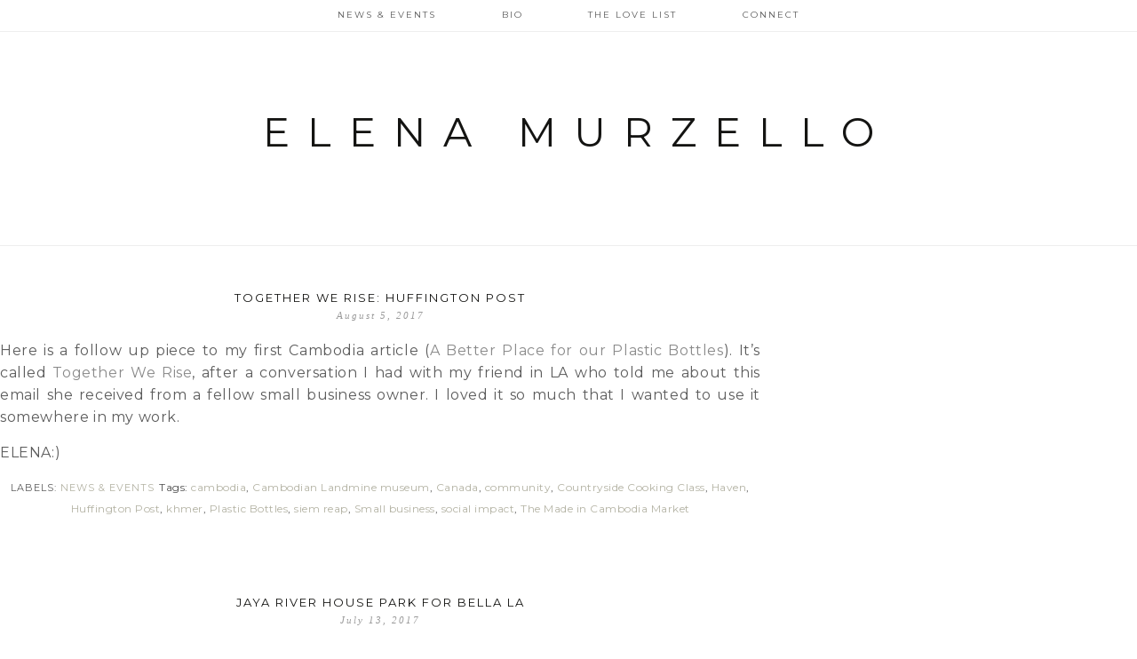

--- FILE ---
content_type: text/html; charset=UTF-8
request_url: https://elenamurzello.com/tag/cambodia/
body_size: 19297
content:
<!DOCTYPE html>
<!--[if IE 7]>
<html class="ie ie7" lang="en-US">
<![endif]-->
<!--[if IE 8]>
<html class="ie ie8" lang="en-US">
<![endif]-->
<!--[if !(IE 7) | !(IE 8)  ]><!-->
<html lang="en-US">
<!--<![endif]-->
<head>
	<meta charset="UTF-8">
	<meta name="viewport" content="width=device-width">
	<title>cambodia Archives | Elena Murzello</title>
	<link rel="profile" href="http://gmpg.org/xfn/11">
	<link rel="shortcut icon" href="https://elenamurzello.com/wp-content/themes/CaravanTheme/images/favicon.png" />
	<link rel="pingback" href="https://elenamurzello.com/xmlrpc.php">
	<link href='http://fonts.googleapis.com/css?family=Raleway:400,500,600,700,800' rel='stylesheet' type='text/css'>
	<link href='http://fonts.googleapis.com/css?family=Karla:700,400' rel='stylesheet' type='text/css'>
	<link href='http://fonts.googleapis.com/css?family=Montserrat:400,700' rel='stylesheet' type='text/css'>
	<link href='http://fonts.googleapis.com/css?family=Crimson+Text:400,400italic,600,600italic,700,700italic' rel='stylesheet' type='text/css'>
	<!--[if lt IE 9]>
	<script src="https://elenamurzello.com/wp-content/themes/CaravanTheme/js/html5.js"></script>
		<![endif]-->
	
	<script src="http://ajax.googleapis.com/ajax/libs/jquery/1.11.1/jquery.min.js"></script>
	
	<script type="text/javascript"> 
		
		jQuery(document).ready(function() {
    var offset = 220;
    var duration = 500;
    jQuery(window).scroll(function() {
        if (jQuery(this).scrollTop() > offset) {
            jQuery('.back-to-top').fadeIn(duration);
        } else {
            jQuery('.back-to-top').fadeOut(duration);
        }
    });
    
    jQuery('.back-to-top').click(function(event) {
        event.preventDefault();
        jQuery('html, body').animate({scrollTop: 0}, duration);
        return false;
    })
});		
	</script>
	
	    <script>function spbImageResizer_writeCookie(){the_cookie=document.cookie,the_cookie&&window.devicePixelRatio>=2&&(the_cookie="spb_image_resizer_pixel_ratio="+window.devicePixelRatio+";"+the_cookie,document.cookie=the_cookie)}spbImageResizer_writeCookie();</script>
<meta name='robots' content='index, follow, max-image-preview:large, max-snippet:-1, max-video-preview:-1' />
	<style>img:is([sizes="auto" i], [sizes^="auto," i]) { contain-intrinsic-size: 3000px 1500px }</style>
	
	<!-- This site is optimized with the Yoast SEO plugin v26.3 - https://yoast.com/wordpress/plugins/seo/ -->
	<link rel="canonical" href="https://elenamurzello.com/tag/cambodia/" />
	<meta property="og:locale" content="en_US" />
	<meta property="og:type" content="article" />
	<meta property="og:title" content="cambodia Archives | Elena Murzello" />
	<meta property="og:url" content="https://elenamurzello.com/tag/cambodia/" />
	<meta property="og:site_name" content="Elena Murzello" />
	<meta name="twitter:card" content="summary_large_image" />
	<meta name="twitter:site" content="@elenamurzello" />
	<script type="application/ld+json" class="yoast-schema-graph">{"@context":"https://schema.org","@graph":[{"@type":"CollectionPage","@id":"https://elenamurzello.com/tag/cambodia/","url":"https://elenamurzello.com/tag/cambodia/","name":"cambodia Archives | Elena Murzello","isPartOf":{"@id":"https://elenamurzello.com/#website"},"primaryImageOfPage":{"@id":"https://elenamurzello.com/tag/cambodia/#primaryimage"},"image":{"@id":"https://elenamurzello.com/tag/cambodia/#primaryimage"},"thumbnailUrl":"https://elenamurzello.com/wp-content/uploads/2017/08/Screen-Shot-2017-08-05-at-12.00.57-PM.png","breadcrumb":{"@id":"https://elenamurzello.com/tag/cambodia/#breadcrumb"},"inLanguage":"en-US"},{"@type":"ImageObject","inLanguage":"en-US","@id":"https://elenamurzello.com/tag/cambodia/#primaryimage","url":"https://elenamurzello.com/wp-content/uploads/2017/08/Screen-Shot-2017-08-05-at-12.00.57-PM.png","contentUrl":"https://elenamurzello.com/wp-content/uploads/2017/08/Screen-Shot-2017-08-05-at-12.00.57-PM.png","width":715,"height":603},{"@type":"BreadcrumbList","@id":"https://elenamurzello.com/tag/cambodia/#breadcrumb","itemListElement":[{"@type":"ListItem","position":1,"name":"Home","item":"https://elenamurzello.com/"},{"@type":"ListItem","position":2,"name":"cambodia"}]},{"@type":"WebSite","@id":"https://elenamurzello.com/#website","url":"https://elenamurzello.com/","name":"Elena Murzello","description":"Author •  Creative ","potentialAction":[{"@type":"SearchAction","target":{"@type":"EntryPoint","urlTemplate":"https://elenamurzello.com/?s={search_term_string}"},"query-input":{"@type":"PropertyValueSpecification","valueRequired":true,"valueName":"search_term_string"}}],"inLanguage":"en-US"}]}</script>
	<!-- / Yoast SEO plugin. -->


<link rel='dns-prefetch' href='//fonts.googleapis.com' />
<link rel="alternate" type="application/rss+xml" title="Elena Murzello &raquo; Feed" href="https://elenamurzello.com/feed/" />
<link rel="alternate" type="application/rss+xml" title="Elena Murzello &raquo; Comments Feed" href="https://elenamurzello.com/comments/feed/" />
<link rel="alternate" type="application/rss+xml" title="Elena Murzello &raquo; cambodia Tag Feed" href="https://elenamurzello.com/tag/cambodia/feed/" />
<script type="text/javascript">
/* <![CDATA[ */
window._wpemojiSettings = {"baseUrl":"https:\/\/s.w.org\/images\/core\/emoji\/16.0.1\/72x72\/","ext":".png","svgUrl":"https:\/\/s.w.org\/images\/core\/emoji\/16.0.1\/svg\/","svgExt":".svg","source":{"concatemoji":"https:\/\/elenamurzello.com\/wp-includes\/js\/wp-emoji-release.min.js?ver=6.8.3"}};
/*! This file is auto-generated */
!function(s,n){var o,i,e;function c(e){try{var t={supportTests:e,timestamp:(new Date).valueOf()};sessionStorage.setItem(o,JSON.stringify(t))}catch(e){}}function p(e,t,n){e.clearRect(0,0,e.canvas.width,e.canvas.height),e.fillText(t,0,0);var t=new Uint32Array(e.getImageData(0,0,e.canvas.width,e.canvas.height).data),a=(e.clearRect(0,0,e.canvas.width,e.canvas.height),e.fillText(n,0,0),new Uint32Array(e.getImageData(0,0,e.canvas.width,e.canvas.height).data));return t.every(function(e,t){return e===a[t]})}function u(e,t){e.clearRect(0,0,e.canvas.width,e.canvas.height),e.fillText(t,0,0);for(var n=e.getImageData(16,16,1,1),a=0;a<n.data.length;a++)if(0!==n.data[a])return!1;return!0}function f(e,t,n,a){switch(t){case"flag":return n(e,"\ud83c\udff3\ufe0f\u200d\u26a7\ufe0f","\ud83c\udff3\ufe0f\u200b\u26a7\ufe0f")?!1:!n(e,"\ud83c\udde8\ud83c\uddf6","\ud83c\udde8\u200b\ud83c\uddf6")&&!n(e,"\ud83c\udff4\udb40\udc67\udb40\udc62\udb40\udc65\udb40\udc6e\udb40\udc67\udb40\udc7f","\ud83c\udff4\u200b\udb40\udc67\u200b\udb40\udc62\u200b\udb40\udc65\u200b\udb40\udc6e\u200b\udb40\udc67\u200b\udb40\udc7f");case"emoji":return!a(e,"\ud83e\udedf")}return!1}function g(e,t,n,a){var r="undefined"!=typeof WorkerGlobalScope&&self instanceof WorkerGlobalScope?new OffscreenCanvas(300,150):s.createElement("canvas"),o=r.getContext("2d",{willReadFrequently:!0}),i=(o.textBaseline="top",o.font="600 32px Arial",{});return e.forEach(function(e){i[e]=t(o,e,n,a)}),i}function t(e){var t=s.createElement("script");t.src=e,t.defer=!0,s.head.appendChild(t)}"undefined"!=typeof Promise&&(o="wpEmojiSettingsSupports",i=["flag","emoji"],n.supports={everything:!0,everythingExceptFlag:!0},e=new Promise(function(e){s.addEventListener("DOMContentLoaded",e,{once:!0})}),new Promise(function(t){var n=function(){try{var e=JSON.parse(sessionStorage.getItem(o));if("object"==typeof e&&"number"==typeof e.timestamp&&(new Date).valueOf()<e.timestamp+604800&&"object"==typeof e.supportTests)return e.supportTests}catch(e){}return null}();if(!n){if("undefined"!=typeof Worker&&"undefined"!=typeof OffscreenCanvas&&"undefined"!=typeof URL&&URL.createObjectURL&&"undefined"!=typeof Blob)try{var e="postMessage("+g.toString()+"("+[JSON.stringify(i),f.toString(),p.toString(),u.toString()].join(",")+"));",a=new Blob([e],{type:"text/javascript"}),r=new Worker(URL.createObjectURL(a),{name:"wpTestEmojiSupports"});return void(r.onmessage=function(e){c(n=e.data),r.terminate(),t(n)})}catch(e){}c(n=g(i,f,p,u))}t(n)}).then(function(e){for(var t in e)n.supports[t]=e[t],n.supports.everything=n.supports.everything&&n.supports[t],"flag"!==t&&(n.supports.everythingExceptFlag=n.supports.everythingExceptFlag&&n.supports[t]);n.supports.everythingExceptFlag=n.supports.everythingExceptFlag&&!n.supports.flag,n.DOMReady=!1,n.readyCallback=function(){n.DOMReady=!0}}).then(function(){return e}).then(function(){var e;n.supports.everything||(n.readyCallback(),(e=n.source||{}).concatemoji?t(e.concatemoji):e.wpemoji&&e.twemoji&&(t(e.twemoji),t(e.wpemoji)))}))}((window,document),window._wpemojiSettings);
/* ]]> */
</script>
<link rel='stylesheet' id='sbi_styles-css' href='https://elenamurzello.com/wp-content/plugins/instagram-feed/css/sbi-styles.min.css?ver=6.10.0' type='text/css' media='all' />
<link rel='stylesheet' id='layerslider-css' href='https://elenamurzello.com/wp-content/plugins/LayerSlider/static/layerslider/css/layerslider.css?ver=6.6.0' type='text/css' media='all' />
<link rel='stylesheet' id='ls-google-fonts-css' href='https://fonts.googleapis.com/css?family=Lato:100,300,regular,700,900%7COpen+Sans:300%7CIndie+Flower:regular%7COswald:300,regular,700&#038;subset=latin%2Clatin-ext' type='text/css' media='all' />
<style id='wp-emoji-styles-inline-css' type='text/css'>

	img.wp-smiley, img.emoji {
		display: inline !important;
		border: none !important;
		box-shadow: none !important;
		height: 1em !important;
		width: 1em !important;
		margin: 0 0.07em !important;
		vertical-align: -0.1em !important;
		background: none !important;
		padding: 0 !important;
	}
</style>
<link rel='stylesheet' id='contact-form-7-css' href='https://elenamurzello.com/wp-content/plugins/contact-form-7/includes/css/styles.css?ver=6.1.3' type='text/css' media='all' />
<link rel='stylesheet' id='ctf_styles-css' href='https://elenamurzello.com/wp-content/plugins/custom-twitter-feeds/css/ctf-styles.min.css?ver=2.3.1' type='text/css' media='all' />
<link rel='stylesheet' id='plyr-css-css' href='https://elenamurzello.com/wp-content/plugins/easy-video-player/lib/plyr.css?ver=6.8.3' type='text/css' media='all' />
<link rel='stylesheet' id='photoswipe-core-css-css' href='https://elenamurzello.com/wp-content/plugins/photoswipe-masonry/photoswipe-dist/photoswipe.css?ver=6.8.3' type='text/css' media='all' />
<link rel='stylesheet' id='white_theme-css' href='https://elenamurzello.com/wp-content/plugins/photoswipe-masonry/photoswipe-dist/white-skin/skin.css?ver=6.8.3' type='text/css' media='all' />
<link rel='stylesheet' id='rs-plugin-settings-css' href='https://elenamurzello.com/wp-content/plugins/revslider/public/assets/css/rs6.css?ver=6.2.23' type='text/css' media='all' />
<style id='rs-plugin-settings-inline-css' type='text/css'>
.tp-caption a{color:#ff7302;text-shadow:none;-webkit-transition:all 0.2s ease-out;-moz-transition:all 0.2s ease-out;-o-transition:all 0.2s ease-out;-ms-transition:all 0.2s ease-out}.tp-caption a:hover{color:#ffa902}.tp-caption a{color:#ff7302;text-shadow:none;-webkit-transition:all 0.2s ease-out;-moz-transition:all 0.2s ease-out;-o-transition:all 0.2s ease-out;-ms-transition:all 0.2s ease-out}.tp-caption a:hover{color:#ffa902}
</style>
<link rel='stylesheet' id='wml_client_style-css' href='https://elenamurzello.com/wp-content/plugins/wp-masonry-layout/css/wmlc_client.css?ver=6.8.3' type='text/css' media='all' />
<link rel='stylesheet' id='twentythirteen-fonts-css' href='//fonts.googleapis.com/css?family=Source+Sans+Pro%3A300%2C400%2C700%2C300italic%2C400italic%2C700italic%7CBitter%3A400%2C700&#038;subset=latin%2Clatin-ext' type='text/css' media='all' />
<link rel='stylesheet' id='genericons-css' href='https://elenamurzello.com/wp-content/themes/CaravanTheme/fonts/genericons.css?ver=2.09' type='text/css' media='all' />
<link rel='stylesheet' id='twentythirteen-style-css' href='https://elenamurzello.com/wp-content/themes/CaravanTheme/style.css?ver=2013-07-18' type='text/css' media='all' />
<!--[if lt IE 9]>
<link rel='stylesheet' id='twentythirteen-ie-css' href='https://elenamurzello.com/wp-content/themes/CaravanTheme/css/ie.css?ver=2013-07-18' type='text/css' media='all' />
<![endif]-->
<script type="text/javascript" id="layerslider-greensock-js-extra">
/* <![CDATA[ */
var LS_Meta = {"v":"6.6.0"};
/* ]]> */
</script>
<script type="text/javascript" data-cfasync="false" src="https://elenamurzello.com/wp-content/plugins/LayerSlider/static/layerslider/js/greensock.js?ver=1.19.0" id="layerslider-greensock-js"></script>
<script type="text/javascript" src="https://elenamurzello.com/wp-includes/js/jquery/jquery.min.js?ver=3.7.1" id="jquery-core-js"></script>
<script type="text/javascript" src="https://elenamurzello.com/wp-includes/js/jquery/jquery-migrate.min.js?ver=3.4.1" id="jquery-migrate-js"></script>
<script type="text/javascript" data-cfasync="false" src="https://elenamurzello.com/wp-content/plugins/LayerSlider/static/layerslider/js/layerslider.kreaturamedia.jquery.js?ver=6.6.0" id="layerslider-js"></script>
<script type="text/javascript" data-cfasync="false" src="https://elenamurzello.com/wp-content/plugins/LayerSlider/static/layerslider/js/layerslider.transitions.js?ver=6.6.0" id="layerslider-transitions-js"></script>
<script type="text/javascript" id="plyr-js-js-extra">
/* <![CDATA[ */
var easy_video_player = {"plyr_iconUrl":"https:\/\/elenamurzello.com\/wp-content\/plugins\/easy-video-player\/lib\/plyr.svg","plyr_blankVideo":"https:\/\/elenamurzello.com\/wp-content\/plugins\/easy-video-player\/lib\/blank.mp4"};
/* ]]> */
</script>
<script type="text/javascript" src="https://elenamurzello.com/wp-content/plugins/easy-video-player/lib/plyr.js?ver=6.8.3" id="plyr-js-js"></script>
<script type="text/javascript" src="https://elenamurzello.com/wp-content/plugins/photoswipe-masonry/photoswipe-dist/photoswipe.min.js?ver=6.8.3" id="photoswipe-js"></script>
<script type="text/javascript" src="https://elenamurzello.com/wp-content/plugins/photoswipe-masonry/photoswipe-masonry.js?ver=6.8.3" id="photoswipe-masonry-js-js"></script>
<script type="text/javascript" src="https://elenamurzello.com/wp-content/plugins/photoswipe-masonry/photoswipe-dist/photoswipe-ui-default.min.js?ver=6.8.3" id="photoswipe-ui-default-js"></script>
<script type="text/javascript" src="https://elenamurzello.com/wp-content/plugins/photoswipe-masonry/masonry.pkgd.min.js?ver=6.8.3" id="photoswipe-masonry-js"></script>
<script type="text/javascript" src="https://elenamurzello.com/wp-content/plugins/photoswipe-masonry/imagesloaded.pkgd.min.js?ver=6.8.3" id="photoswipe-imagesloaded-js"></script>
<script type="text/javascript" src="https://elenamurzello.com/wp-content/plugins/revslider/public/assets/js/rbtools.min.js?ver=6.2.23" id="tp-tools-js"></script>
<script type="text/javascript" src="https://elenamurzello.com/wp-content/plugins/revslider/public/assets/js/rs6.min.js?ver=6.2.23" id="revmin-js"></script>
<script type="text/javascript" src="https://elenamurzello.com/wp-content/plugins/swift-framework/public/js/lib/imagesloaded.pkgd.min.js" id="imagesLoaded-js"></script>
<script type="text/javascript" src="https://elenamurzello.com/wp-content/plugins/swift-framework/public/js/lib/jquery.viewports.min.js" id="jquery-viewports-js"></script>
<script type="text/javascript" src="https://elenamurzello.com/wp-content/plugins/swift-framework/public/js/lib/jquery.smartresize.min.js" id="jquery-smartresize-js"></script>
<script type="text/javascript" src="https://elenamurzello.com/wp-content/plugins/wp-masonry-layout/js/wmljs.js?ver=6.8.3" id="wmljs-js"></script>
<script type="text/javascript" src="https://elenamurzello.com/wp-content/plugins/wp-masonry-layout/js/jquery.infinitescroll.min.js?ver=6.8.3" id="wml_infinity_scroll-js"></script>
<meta name="generator" content="Powered by LayerSlider 6.6.0 - Multi-Purpose, Responsive, Parallax, Mobile-Friendly Slider Plugin for WordPress." />
<!-- LayerSlider updates and docs at: https://layerslider.kreaturamedia.com -->
<link rel="https://api.w.org/" href="https://elenamurzello.com/wp-json/" /><link rel="alternate" title="JSON" type="application/json" href="https://elenamurzello.com/wp-json/wp/v2/tags/2826" /><link rel="EditURI" type="application/rsd+xml" title="RSD" href="https://elenamurzello.com/xmlrpc.php?rsd" />
<meta name="generator" content="WordPress 6.8.3" />

		<!-- GA Google Analytics @ https://m0n.co/ga -->
		<script async src="https://www.googletagmanager.com/gtag/js?id=UA-16171156-1"></script>
		<script>
			window.dataLayer = window.dataLayer || [];
			function gtag(){dataLayer.push(arguments);}
			gtag('js', new Date());
			gtag('config', 'UA-16171156-1');
		</script>

		<style type="text/css" id="twentythirteen-header-css">
			.home-link {
			background: url(https://elenamurzello.com/wp-content/themes/CaravanTheme/images/headers/default_header.jpg) no-repeat scroll top;
			background-size: 100% auto;
		}
		</style>
	<meta name="generator" content="Powered by Slider Revolution 6.2.23 - responsive, Mobile-Friendly Slider Plugin for WordPress with comfortable drag and drop interface." />
<link rel="icon" href="https://elenamurzello.com/wp-content/uploads/2020/11/cropped-favicon2-32x32.jpg" sizes="32x32" />
<link rel="icon" href="https://elenamurzello.com/wp-content/uploads/2020/11/cropped-favicon2-192x192.jpg" sizes="192x192" />
<link rel="apple-touch-icon" href="https://elenamurzello.com/wp-content/uploads/2020/11/cropped-favicon2-180x180.jpg" />
<meta name="msapplication-TileImage" content="https://elenamurzello.com/wp-content/uploads/2020/11/cropped-favicon2-270x270.jpg" />
<script type="text/javascript">function setREVStartSize(e){
			//window.requestAnimationFrame(function() {				 
				window.RSIW = window.RSIW===undefined ? window.innerWidth : window.RSIW;	
				window.RSIH = window.RSIH===undefined ? window.innerHeight : window.RSIH;	
				try {								
					var pw = document.getElementById(e.c).parentNode.offsetWidth,
						newh;
					pw = pw===0 || isNaN(pw) ? window.RSIW : pw;
					e.tabw = e.tabw===undefined ? 0 : parseInt(e.tabw);
					e.thumbw = e.thumbw===undefined ? 0 : parseInt(e.thumbw);
					e.tabh = e.tabh===undefined ? 0 : parseInt(e.tabh);
					e.thumbh = e.thumbh===undefined ? 0 : parseInt(e.thumbh);
					e.tabhide = e.tabhide===undefined ? 0 : parseInt(e.tabhide);
					e.thumbhide = e.thumbhide===undefined ? 0 : parseInt(e.thumbhide);
					e.mh = e.mh===undefined || e.mh=="" || e.mh==="auto" ? 0 : parseInt(e.mh,0);		
					if(e.layout==="fullscreen" || e.l==="fullscreen") 						
						newh = Math.max(e.mh,window.RSIH);					
					else{					
						e.gw = Array.isArray(e.gw) ? e.gw : [e.gw];
						for (var i in e.rl) if (e.gw[i]===undefined || e.gw[i]===0) e.gw[i] = e.gw[i-1];					
						e.gh = e.el===undefined || e.el==="" || (Array.isArray(e.el) && e.el.length==0)? e.gh : e.el;
						e.gh = Array.isArray(e.gh) ? e.gh : [e.gh];
						for (var i in e.rl) if (e.gh[i]===undefined || e.gh[i]===0) e.gh[i] = e.gh[i-1];
											
						var nl = new Array(e.rl.length),
							ix = 0,						
							sl;					
						e.tabw = e.tabhide>=pw ? 0 : e.tabw;
						e.thumbw = e.thumbhide>=pw ? 0 : e.thumbw;
						e.tabh = e.tabhide>=pw ? 0 : e.tabh;
						e.thumbh = e.thumbhide>=pw ? 0 : e.thumbh;					
						for (var i in e.rl) nl[i] = e.rl[i]<window.RSIW ? 0 : e.rl[i];
						sl = nl[0];									
						for (var i in nl) if (sl>nl[i] && nl[i]>0) { sl = nl[i]; ix=i;}															
						var m = pw>(e.gw[ix]+e.tabw+e.thumbw) ? 1 : (pw-(e.tabw+e.thumbw)) / (e.gw[ix]);					
						newh =  (e.gh[ix] * m) + (e.tabh + e.thumbh);
					}				
					if(window.rs_init_css===undefined) window.rs_init_css = document.head.appendChild(document.createElement("style"));					
					document.getElementById(e.c).height = newh+"px";
					window.rs_init_css.innerHTML += "#"+e.c+"_wrapper { height: "+newh+"px }";				
				} catch(e){
					console.log("Failure at Presize of Slider:" + e)
				}					   
			//});
		  };</script>
		<style type="text/css" id="wp-custom-css">
			html p {
	color:#5c5c5c;
	line-height: 1.6;
}
html, a {  
	font-family: 'montserrat';
  font-weight: 300!important;
}

.home .wmle_container .wmle_item .wmle_post_meta a{
	display:none!important;
}

.wmle_post_excerpt p {display:none;}

.home .wmle_container .wmle_item .wmle_post_title {
	border-top:none;
	border-bottom:none;
text-transform:uppercase;
	font-size:16px;
}

.home .wmle_item .wmle_post_title {text-align:center;}

.wmle_item { transition: all .3s ease-in-out; }

.wmle_item:hover  { transform: scale(1.025); }


/*end home page Cards*/

@media (min-width: 1099px) {
#primary.content-area {
	width: 70%;
}

.site-main .sidebar-container {width: 30%;}

	#page {max-width:1280px;}
	
#main {max-width:1280px;}
	
}

.site-main .widget-area {
	width:100%;
}

input[type="text"], input[type="email"]{
	font-size:16px;
	height:40px;	
	text-align:left;
	width: 580px;
}

textarea {
	font-size:16px;
	min-height:200px;	
	text-align:left;
}

button, input[type="submit"], input[type="button"], input[type="reset"] {
	    padding: 12px 31px 12px;
    font-size: 16px;
}

p {font-size:16px; line-height:1.4;}
.entry-content img {padding: 10px;}

body .wmle_container .wmle_item .wmle_post_title {
    font-size: 19px;
    color: #5f5f5f;
}

body.home h1.entry-title{
	display:none;
}

body.home .entry-content h1{
    font: normal 400 13px 'Montserrat', 'karla', Arial, sans-serif;
    text-transform: uppercase;
    letter-spacing: 2px;
    margin: 0 0 0px;
    text-align: center;
	padding-bottom:10px;
}

.widget .widget-title {margin-top:0;border-bottom: 0;}
body.home .hentry {padding-top: 31px;}
form {text-align:center;}

@media (max-width: 1099px) {
.widget {
    border-bottom: none;
    margin-left: 0px;
	max-width: 900px;
	width:auto;
}
}		</style>
		</head>

<body class="archive tag tag-cambodia tag-2826 wp-theme-CaravanTheme swift-framework-v2.8.0 caravan-v1.1 single-author sidebar">
		<div id="navbar" class="navbar">
				<nav id="site-navigation" class="navigation main-navigation" role="navigation">
					<h3 class="menu-toggle">Menu</h3>
					<a class="screen-reader-text skip-link" href="#content" title="Skip to content">Skip to content</a>
					<div class="menu-main-container"><ul id="menu-main" class="nav-menu"><li id="menu-item-16769" class="menu-item menu-item-type-custom menu-item-object-custom menu-item-home menu-item-16769"><a href="https://elenamurzello.com/">News &#038; Events</a></li>
<li id="menu-item-11334" class="menu-item menu-item-type-post_type menu-item-object-page menu-item-11334"><a href="https://elenamurzello.com/biography/">BIO</a></li>
<li id="menu-item-11396" class="menu-item menu-item-type-post_type menu-item-object-page menu-item-11396"><a href="https://elenamurzello.com/the-love-list/">THE LOVE LIST</a></li>
<li id="menu-item-11412" class="menu-item menu-item-type-post_type menu-item-object-page menu-item-11412"><a href="https://elenamurzello.com/connect-page/">CONNECT</a></li>
</ul></div>			
				</nav><!-- #site-navigation -->
		</div><!-- #navbar -->
		
		
		<header id="masthead" class="site-header" role="banner">
			<a class="home-link" href="https://elenamurzello.com/" title="Elena Murzello" rel="home">
				<h1 class="site-title">Elena Murzello</h1>
			</a>

			
		</header><!-- #masthead -->

<div id="page" class="hfeed site">	
			
		<div id="main" class="site-main">

	<div id="primary" class="content-area">
		<div id="content" class="site-content" role="main">

					<header class="archive-header">
				
							</header><!-- .archive-header -->

										
<article id="post-16071" class="post-16071 post type-post status-publish format-standard has-post-thumbnail hentry category-news-events tag-cambodia tag-cambodian-landmine-museum tag-canada tag-community tag-countryside-cooking-class tag-haven tag-huffington-post tag-khmer tag-plastic-bottles tag-siem-reap tag-small-business tag-social-impact tag-the-made-in-cambodia-market">
	<header class="entry-header">
	<div class="entry-header-title">
				
		
				<h1 class="entry-title">
			<a href="https://elenamurzello.com/together-rise-huffington-post/" rel="bookmark">Together We Rise: Huffington Post</a>
		</h1>
		
		<div class="entry-meta-date">
			<span class="fecha"><time class="entry-date" datetime="2017-08-05T10:58:44-08:00">August 5, 2017</time></span>			
		</div><!-- .entry-meta -->
	</div>
		
		
	</header><!-- .entry-header -->

		<div class="entry-content">
		<p>Here is a follow up piece to my first Cambodia article (<a href="http://www.huffingtonpost.ca/elena-murzello/cambodia-bottle-recycling_b_15979182.html">A Better Place for our Plastic Bottles</a>). It&#8217;s called <a href="http://www.huffingtonpost.ca/elena-murzello/together-we-rise_a_23025868/">Together We Rise</a>, after a conversation I had with my friend in LA who told me about this email she received from a fellow small business owner. I loved it so much that I wanted to use it somewhere in my work. </p>
<p>ELENA:)</p>
			</div><!-- .entry-content -->
	
	
	<footer class="entry-meta">
	
						
			
			<div class="entry-labels">
			<span class="categories-links">Labels: <a href="https://elenamurzello.com/category/news-events/" rel="category tag">News &amp; Events</a></span><span class="tags-links">Tags: <a href="https://elenamurzello.com/tag/cambodia/" rel="tag">cambodia</a>, <a href="https://elenamurzello.com/tag/cambodian-landmine-museum/" rel="tag">Cambodian Landmine museum</a>, <a href="https://elenamurzello.com/tag/canada/" rel="tag">Canada</a>, <a href="https://elenamurzello.com/tag/community/" rel="tag">community</a>, <a href="https://elenamurzello.com/tag/countryside-cooking-class/" rel="tag">Countryside Cooking Class</a>, <a href="https://elenamurzello.com/tag/haven/" rel="tag">Haven</a>, <a href="https://elenamurzello.com/tag/huffington-post/" rel="tag">Huffington Post</a>, <a href="https://elenamurzello.com/tag/khmer/" rel="tag">khmer</a>, <a href="https://elenamurzello.com/tag/plastic-bottles/" rel="tag">Plastic Bottles</a>, <a href="https://elenamurzello.com/tag/siem-reap/" rel="tag">siem reap</a>, <a href="https://elenamurzello.com/tag/small-business/" rel="tag">Small business</a>, <a href="https://elenamurzello.com/tag/social-impact/" rel="tag">social impact</a>, <a href="https://elenamurzello.com/tag/the-made-in-cambodia-market/" rel="tag">The Made in Cambodia Market</a></span>			</div>
			
			<div class="entry-share">
							</div>

			
			<div class="entry-edit">
							</div><!-- .edit link -->
		
			<div class=".post-spacer">
			</div>
		
	</footer><!-- .entry-meta -->
	</article><!-- #post -->
	
	<div class="linkwithin_div"></div>

							
<article id="post-16049" class="post-16049 post type-post status-publish format-standard has-post-thumbnail hentry category-news-events tag-bella tag-bella-la tag-bella-nyc tag-boutique tag-cambodia tag-hotel tag-jaya-river-house-park tag-magazine tag-review tag-siem-reap tag-travel-2 tag-trip">
	<header class="entry-header">
	<div class="entry-header-title">
				
		
				<h1 class="entry-title">
			<a href="https://elenamurzello.com/jaya-river-house-park-bella-la/" rel="bookmark">Jaya River House Park for BELLA LA</a>
		</h1>
		
		<div class="entry-meta-date">
			<span class="fecha"><time class="entry-date" datetime="2017-07-13T21:00:21-08:00">July 13, 2017</time></span>			
		</div><!-- .entry-meta -->
	</div>
		
		
	</header><!-- .entry-header -->

		<div class="entry-content">
		<p>Here is the piece that was published on <a href="http://bellalamag.com/cambodias-cutest-boutique-hotel-jaya-house-river-park/">BELLA LA</a> for the cute boutique hotel I stayed in Siem Reap, Cambodia.</p>
<p>ELENA:)</p>
<p>&nbsp;</p>
<p>&nbsp;</p>
			</div><!-- .entry-content -->
	
	
	<footer class="entry-meta">
	
						
			
			<div class="entry-labels">
			<span class="categories-links">Labels: <a href="https://elenamurzello.com/category/news-events/" rel="category tag">News &amp; Events</a></span><span class="tags-links">Tags: <a href="https://elenamurzello.com/tag/bella/" rel="tag">BELLA</a>, <a href="https://elenamurzello.com/tag/bella-la/" rel="tag">BELLA LA</a>, <a href="https://elenamurzello.com/tag/bella-nyc/" rel="tag">Bella NYC</a>, <a href="https://elenamurzello.com/tag/boutique/" rel="tag">boutique</a>, <a href="https://elenamurzello.com/tag/cambodia/" rel="tag">cambodia</a>, <a href="https://elenamurzello.com/tag/hotel/" rel="tag">hotel</a>, <a href="https://elenamurzello.com/tag/jaya-river-house-park/" rel="tag">Jaya River House Park</a>, <a href="https://elenamurzello.com/tag/magazine/" rel="tag">magazine</a>, <a href="https://elenamurzello.com/tag/review/" rel="tag">review</a>, <a href="https://elenamurzello.com/tag/siem-reap/" rel="tag">siem reap</a>, <a href="https://elenamurzello.com/tag/travel-2/" rel="tag">travel</a>, <a href="https://elenamurzello.com/tag/trip/" rel="tag">trip</a></span>			</div>
			
			<div class="entry-share">
							</div>

			
			<div class="entry-edit">
							</div><!-- .edit link -->
		
			<div class=".post-spacer">
			</div>
		
	</footer><!-- .entry-meta -->
	</article><!-- #post -->
	
	<div class="linkwithin_div"></div>

							
<article id="post-16041" class="post-16041 post type-post status-publish format-standard has-post-thumbnail hentry category-news-events tag-asia tag-breakfast tag-buffet tag-cambodia tag-hotel tag-jaya-river-house-park tag-lotus-flower tag-resident-magazine tag-review tag-siem-reap tag-spa tag-swimming-pool tag-travel-2">
	<header class="entry-header">
	<div class="entry-header-title">
				
		
				<h1 class="entry-title">
			<a href="https://elenamurzello.com/jaya-river-house-park-resident-magazine/" rel="bookmark">Jaya River House Park for RESIDENT Magazine</a>
		</h1>
		
		<div class="entry-meta-date">
			<span class="fecha"><time class="entry-date" datetime="2017-06-27T21:51:57-08:00">June 27, 2017</time></span>			
		</div><!-- .entry-meta -->
	</div>
		
		
	</header><!-- .entry-header -->

		<div class="entry-content">
		<p><a href="https://elenamurzello.com/wp-content/uploads/2017/06/31528828003_37076d1ede_o.jpg"><img fetchpriority="high" decoding="async" class="size-medium wp-image-16043" src="https://elenamurzello.com/wp-content/uploads/2017/06/31528828003_37076d1ede_o-300x200.jpg" alt="" width="300" height="200" srcset="https://elenamurzello.com/wp-content/uploads/2017/06/31528828003_37076d1ede_o-300x200.jpg 300w, https://elenamurzello.com/wp-content/uploads/2017/06/31528828003_37076d1ede_o-768x512.jpg 768w, https://elenamurzello.com/wp-content/uploads/2017/06/31528828003_37076d1ede_o-1024x683.jpg 1024w, https://elenamurzello.com/wp-content/uploads/2017/06/31528828003_37076d1ede_o-1800x1200.jpg 1800w, https://elenamurzello.com/wp-content/uploads/2017/06/31528828003_37076d1ede_o-1280x854.jpg 1280w, https://elenamurzello.com/wp-content/uploads/2017/06/31528828003_37076d1ede_o-1000x667.jpg 1000w" sizes="(max-width: 300px) 100vw, 300px" /></a></p>
<p>Here is a piece I wrote especially for the hotel we stayed at in Cambodia for RESIDENT magazine entitled, <a href="http://community.resident.com/sweet-siem-reap/">Sweet Siem Reap</a>.</div>
<p>ELENA:)</p>
<p>&nbsp;</p>
			</div><!-- .entry-content -->
	
	
	<footer class="entry-meta">
	
						
			
			<div class="entry-labels">
			<span class="categories-links">Labels: <a href="https://elenamurzello.com/category/news-events/" rel="category tag">News &amp; Events</a></span><span class="tags-links">Tags: <a href="https://elenamurzello.com/tag/asia/" rel="tag">asia</a>, <a href="https://elenamurzello.com/tag/breakfast/" rel="tag">breakfast</a>, <a href="https://elenamurzello.com/tag/buffet/" rel="tag">buffet</a>, <a href="https://elenamurzello.com/tag/cambodia/" rel="tag">cambodia</a>, <a href="https://elenamurzello.com/tag/hotel/" rel="tag">hotel</a>, <a href="https://elenamurzello.com/tag/jaya-river-house-park/" rel="tag">Jaya River House Park</a>, <a href="https://elenamurzello.com/tag/lotus-flower/" rel="tag">lotus flower</a>, <a href="https://elenamurzello.com/tag/resident-magazine/" rel="tag">Resident Magazine</a>, <a href="https://elenamurzello.com/tag/review/" rel="tag">review</a>, <a href="https://elenamurzello.com/tag/siem-reap/" rel="tag">siem reap</a>, <a href="https://elenamurzello.com/tag/spa/" rel="tag">Spa</a>, <a href="https://elenamurzello.com/tag/swimming-pool/" rel="tag">swimming pool</a>, <a href="https://elenamurzello.com/tag/travel-2/" rel="tag">travel</a></span>			</div>
			
			<div class="entry-share">
							</div>

			
			<div class="entry-edit">
							</div><!-- .edit link -->
		
			<div class=".post-spacer">
			</div>
		
	</footer><!-- .entry-meta -->
	</article><!-- #post -->
	
	<div class="linkwithin_div"></div>

							
<article id="post-15993" class="post-15993 post type-post status-publish format-standard has-post-thumbnail hentry category-news-events tag-aki-ra tag-amok tag-angkor-wat tag-asia tag-butterfly tag-butterfly-farm tag-butterfly-museum tag-cambodia tag-cambodia-landmine-museum-and-relief-center tag-cooking-class tag-countryside-cooking-class tag-crickets tag-eating tag-food tag-haven tag-hotel tag-jaya-house-river-park tag-massages tag-noodles tag-restaurants tag-siem-reap tag-sinn-sisamouth tag-tomb-raider tag-tourist">
	<header class="entry-header">
	<div class="entry-header-title">
				
		
				<h1 class="entry-title">
			<a href="https://elenamurzello.com/siem-reap-may-14-may-20/" rel="bookmark">Siem Reap (May 14 &#8211; May 20)</a>
		</h1>
		
		<div class="entry-meta-date">
			<span class="fecha"><time class="entry-date" datetime="2017-06-18T20:11:56-08:00">June 18, 2017</time></span>			
		</div><!-- .entry-meta -->
	</div>
		
		
	</header><!-- .entry-header -->

		<div class="entry-content">
		<p>Truth be told Cambodia was never on my list of places to go. And leave it to a random horrible Tuesday, for me and my cousin to decide it was time to head for some tropical weather. We kicked around a few ideas and managed to land on Siem Reap, Cambodia. A few weeks later, I was washing my hands in a Shanghai airport bathroom when we reunited (the last time I saw her was in Sept in Bali) and were enroute to Siem Reap.</p>
<p>We were picked up at night in TukTuk complete with reusable bottles of cold water (#refillNOTlandfill initative) and cool moist towels that were very much welcomed. The TukTuk dropped us off at the beautiful oasis:&nbsp;<a href="http://www.jayahouseriverparksiemreap.com/home" target="_blank" rel="noopener">Jaya House River Park Hotel</a>.</p>
<p><a href="https://elenamurzello.com/wp-content/uploads/2017/06/IMG_4863.jpg"><img decoding="async" class="size-medium wp-image-15996 aligncenter" src="https://elenamurzello.com/wp-content/uploads/2017/06/IMG_4863-225x300.jpg" alt="" width="225" height="300" srcset="https://elenamurzello.com/wp-content/uploads/2017/06/IMG_4863-225x300.jpg 225w, https://elenamurzello.com/wp-content/uploads/2017/06/IMG_4863-768x1024.jpg 768w, https://elenamurzello.com/wp-content/uploads/2017/06/IMG_4863-1280x1707.jpg 1280w, https://elenamurzello.com/wp-content/uploads/2017/06/IMG_4863-1000x1333.jpg 1000w" sizes="(max-width: 225px) 100vw, 225px" /></a><a href="https://elenamurzello.com/wp-content/uploads/2017/06/IMG_4861.jpg"><img decoding="async" class="size-medium wp-image-15998 aligncenter" src="https://elenamurzello.com/wp-content/uploads/2017/06/IMG_4861-300x300.jpg" alt="" width="300" height="300" srcset="https://elenamurzello.com/wp-content/uploads/2017/06/IMG_4861-300x300.jpg 300w, https://elenamurzello.com/wp-content/uploads/2017/06/IMG_4861-150x150.jpg 150w, https://elenamurzello.com/wp-content/uploads/2017/06/IMG_4861-768x768.jpg 768w, https://elenamurzello.com/wp-content/uploads/2017/06/IMG_4861-1024x1024.jpg 1024w, https://elenamurzello.com/wp-content/uploads/2017/06/IMG_4861-250x250.jpg 250w, https://elenamurzello.com/wp-content/uploads/2017/06/IMG_4861-1280x1280.jpg 1280w, https://elenamurzello.com/wp-content/uploads/2017/06/IMG_4861-1000x1000.jpg 1000w, https://elenamurzello.com/wp-content/uploads/2017/06/IMG_4861-1200x1200.jpg 1200w" sizes="(max-width: 300px) 100vw, 300px" /></a></p>
<p>The next day was our catch up/rest day. The salt water pool, some time around the market and back to the hotel for a spa treatment and dinner. We were pretty jet lagged and our room was so nice that we just hung out drinking loose leaf tea and catching up. In fact, the whole trip we tried to incorporate as much lounging around as possible.</p>
<p>The next day we visited 3 temples: Angkor Wat, Ta Prohm and Bayon (seen in the movie, Tomb Raider). To say it was hot would be an understatement. It was humid and around 35 degrees celcius. I opted for workout Lululemon capris and a tank top. We were told that we needed to cover both our knees and arms, which would be fine if it wasn’t so hot. By mid day we were only covering up when asked because it was SO sweltering.</p>
<p><a href="https://elenamurzello.com/wp-content/uploads/2017/06/IMG_4966.jpg"><img loading="lazy" decoding="async" class="size-medium wp-image-15999 alignleft" src="https://elenamurzello.com/wp-content/uploads/2017/06/IMG_4966-225x300.jpg" alt="" width="225" height="300" srcset="https://elenamurzello.com/wp-content/uploads/2017/06/IMG_4966-225x300.jpg 225w, https://elenamurzello.com/wp-content/uploads/2017/06/IMG_4966-768x1024.jpg 768w, https://elenamurzello.com/wp-content/uploads/2017/06/IMG_4966-1280x1707.jpg 1280w, https://elenamurzello.com/wp-content/uploads/2017/06/IMG_4966-1000x1333.jpg 1000w" sizes="auto, (max-width: 225px) 100vw, 225px" /></a><a href="https://elenamurzello.com/wp-content/uploads/2017/06/IMG_4951.jpg"><img loading="lazy" decoding="async" class="size-medium wp-image-16000 alignright" src="https://elenamurzello.com/wp-content/uploads/2017/06/IMG_4951-225x300.jpg" alt="" width="225" height="300" srcset="https://elenamurzello.com/wp-content/uploads/2017/06/IMG_4951-225x300.jpg 225w, https://elenamurzello.com/wp-content/uploads/2017/06/IMG_4951-768x1024.jpg 768w, https://elenamurzello.com/wp-content/uploads/2017/06/IMG_4951-1280x1707.jpg 1280w, https://elenamurzello.com/wp-content/uploads/2017/06/IMG_4951-1000x1333.jpg 1000w" sizes="auto, (max-width: 225px) 100vw, 225px" /></a><a href="https://elenamurzello.com/wp-content/uploads/2017/06/IMG_4946.jpg"><img loading="lazy" decoding="async" class="size-medium wp-image-16001 alignleft" src="https://elenamurzello.com/wp-content/uploads/2017/06/IMG_4946-225x300.jpg" alt="" width="225" height="300" srcset="https://elenamurzello.com/wp-content/uploads/2017/06/IMG_4946-225x300.jpg 225w, https://elenamurzello.com/wp-content/uploads/2017/06/IMG_4946-768x1024.jpg 768w, https://elenamurzello.com/wp-content/uploads/2017/06/IMG_4946-1280x1707.jpg 1280w, https://elenamurzello.com/wp-content/uploads/2017/06/IMG_4946-1000x1333.jpg 1000w" sizes="auto, (max-width: 225px) 100vw, 225px" /></a><a href="https://elenamurzello.com/wp-content/uploads/2017/06/IMG_4894.jpg"><img loading="lazy" decoding="async" class="size-medium wp-image-16003 alignright" src="https://elenamurzello.com/wp-content/uploads/2017/06/IMG_4894-169x300.jpg" alt="" width="169" height="300" srcset="https://elenamurzello.com/wp-content/uploads/2017/06/IMG_4894-169x300.jpg 169w, https://elenamurzello.com/wp-content/uploads/2017/06/IMG_4894-576x1024.jpg 576w, https://elenamurzello.com/wp-content/uploads/2017/06/IMG_4894.jpg 720w" sizes="auto, (max-width: 169px) 100vw, 169px" /></a><a href="https://elenamurzello.com/wp-content/uploads/2017/06/IMG_4980.jpg"><img loading="lazy" decoding="async" class="size-medium wp-image-16004 alignleft" src="https://elenamurzello.com/wp-content/uploads/2017/06/IMG_4980-225x300.jpg" alt="" width="225" height="300" srcset="https://elenamurzello.com/wp-content/uploads/2017/06/IMG_4980-225x300.jpg 225w, https://elenamurzello.com/wp-content/uploads/2017/06/IMG_4980-768x1024.jpg 768w, https://elenamurzello.com/wp-content/uploads/2017/06/IMG_4980-1280x1707.jpg 1280w, https://elenamurzello.com/wp-content/uploads/2017/06/IMG_4980-1000x1333.jpg 1000w" sizes="auto, (max-width: 225px) 100vw, 225px" /></a><a href="https://elenamurzello.com/wp-content/uploads/2017/06/IMG_4982.jpg"><img loading="lazy" decoding="async" class="size-medium wp-image-16005 alignright" src="https://elenamurzello.com/wp-content/uploads/2017/06/IMG_4982-225x300.jpg" alt="" width="225" height="300" srcset="https://elenamurzello.com/wp-content/uploads/2017/06/IMG_4982-225x300.jpg 225w, https://elenamurzello.com/wp-content/uploads/2017/06/IMG_4982-768x1024.jpg 768w, https://elenamurzello.com/wp-content/uploads/2017/06/IMG_4982-1280x1707.jpg 1280w, https://elenamurzello.com/wp-content/uploads/2017/06/IMG_4982-1000x1333.jpg 1000w" sizes="auto, (max-width: 225px) 100vw, 225px" /></a><a href="https://elenamurzello.com/wp-content/uploads/2017/06/IMG_4977.jpg"><img loading="lazy" decoding="async" class="size-medium wp-image-16006 aligncenter" src="https://elenamurzello.com/wp-content/uploads/2017/06/IMG_4977-300x225.jpg" alt="" width="300" height="225" srcset="https://elenamurzello.com/wp-content/uploads/2017/06/IMG_4977-300x225.jpg 300w, https://elenamurzello.com/wp-content/uploads/2017/06/IMG_4977-768x576.jpg 768w, https://elenamurzello.com/wp-content/uploads/2017/06/IMG_4977-1024x768.jpg 1024w, https://elenamurzello.com/wp-content/uploads/2017/06/IMG_4977-94x70.jpg 94w, https://elenamurzello.com/wp-content/uploads/2017/06/IMG_4977-600x450.jpg 600w, https://elenamurzello.com/wp-content/uploads/2017/06/IMG_4977-900x675.jpg 900w, https://elenamurzello.com/wp-content/uploads/2017/06/IMG_4977-1280x960.jpg 1280w, https://elenamurzello.com/wp-content/uploads/2017/06/IMG_4977-1000x750.jpg 1000w" sizes="auto, (max-width: 300px) 100vw, 300px" /></a></p>
<p>Angkor Wat is massive. You feel like you are walking forever, climbing into steep areas, down corridors and small lookout areas. My cousin and I noticed there was a slight optical illusion as you would walk down the hallway – peering down, it would look as though you were starring into a mirror. We managed to climb to the top of the steep temple (where my cousin told this foreign lady grasping to the handrail that she shouldn’t worry about me – as I work out. Hahahah) and saw how vast the entire archeological site really was. The day was filled with 3 temples, which for the mix of humidity and heat – was all we could take as we were drenched with sweat by the end of it. The night, we checked out <a href="http://www.havencambodia.com/en/welcome/" target="_blank" rel="noopener">Haven</a> restaurant, which had a beautiful outdoor terrace.</p>
<p><a href="https://elenamurzello.com/wp-content/uploads/2017/06/IMG_5020.jpg"><img loading="lazy" decoding="async" class="wp-image-16008 alignleft" src="https://elenamurzello.com/wp-content/uploads/2017/06/IMG_5020-225x300.jpg" alt="" width="171" height="228" srcset="https://elenamurzello.com/wp-content/uploads/2017/06/IMG_5020-225x300.jpg 225w, https://elenamurzello.com/wp-content/uploads/2017/06/IMG_5020-768x1024.jpg 768w, https://elenamurzello.com/wp-content/uploads/2017/06/IMG_5020-1280x1707.jpg 1280w, https://elenamurzello.com/wp-content/uploads/2017/06/IMG_5020-1000x1333.jpg 1000w" sizes="auto, (max-width: 171px) 100vw, 171px" /></a><a href="https://elenamurzello.com/wp-content/uploads/2017/06/IMG_5016.jpg"><img loading="lazy" decoding="async" class="size-medium wp-image-16009 alignright" src="https://elenamurzello.com/wp-content/uploads/2017/06/IMG_5016-300x225.jpg" alt="" width="300" height="225" srcset="https://elenamurzello.com/wp-content/uploads/2017/06/IMG_5016-300x225.jpg 300w, https://elenamurzello.com/wp-content/uploads/2017/06/IMG_5016-768x576.jpg 768w, https://elenamurzello.com/wp-content/uploads/2017/06/IMG_5016-1024x768.jpg 1024w, https://elenamurzello.com/wp-content/uploads/2017/06/IMG_5016-94x70.jpg 94w, https://elenamurzello.com/wp-content/uploads/2017/06/IMG_5016-600x450.jpg 600w, https://elenamurzello.com/wp-content/uploads/2017/06/IMG_5016-900x675.jpg 900w, https://elenamurzello.com/wp-content/uploads/2017/06/IMG_5016-1280x960.jpg 1280w, https://elenamurzello.com/wp-content/uploads/2017/06/IMG_5016-1000x750.jpg 1000w" sizes="auto, (max-width: 300px) 100vw, 300px" /></a><a href="https://elenamurzello.com/wp-content/uploads/2017/06/IMG_5022.jpg"><img loading="lazy" decoding="async" class="size-medium wp-image-16010 alignnone" src="https://elenamurzello.com/wp-content/uploads/2017/06/IMG_5022-300x225.jpg" alt="" width="300" height="225" srcset="https://elenamurzello.com/wp-content/uploads/2017/06/IMG_5022-300x225.jpg 300w, https://elenamurzello.com/wp-content/uploads/2017/06/IMG_5022-768x576.jpg 768w, https://elenamurzello.com/wp-content/uploads/2017/06/IMG_5022-1024x768.jpg 1024w, https://elenamurzello.com/wp-content/uploads/2017/06/IMG_5022-94x70.jpg 94w, https://elenamurzello.com/wp-content/uploads/2017/06/IMG_5022-600x450.jpg 600w, https://elenamurzello.com/wp-content/uploads/2017/06/IMG_5022-900x675.jpg 900w, https://elenamurzello.com/wp-content/uploads/2017/06/IMG_5022-1280x960.jpg 1280w, https://elenamurzello.com/wp-content/uploads/2017/06/IMG_5022-1000x750.jpg 1000w" sizes="auto, (max-width: 300px) 100vw, 300px" /></a><a href="https://elenamurzello.com/wp-content/uploads/2017/06/IMG_5046.jpg"><img loading="lazy" decoding="async" class="size-medium wp-image-16013 alignleft" src="https://elenamurzello.com/wp-content/uploads/2017/06/IMG_5046-225x300.jpg" alt="" width="225" height="300" srcset="https://elenamurzello.com/wp-content/uploads/2017/06/IMG_5046-225x300.jpg 225w, https://elenamurzello.com/wp-content/uploads/2017/06/IMG_5046-768x1024.jpg 768w, https://elenamurzello.com/wp-content/uploads/2017/06/IMG_5046-1280x1707.jpg 1280w, https://elenamurzello.com/wp-content/uploads/2017/06/IMG_5046-1000x1333.jpg 1000w" sizes="auto, (max-width: 225px) 100vw, 225px" /></a><a href="https://elenamurzello.com/wp-content/uploads/2017/06/IMG_5036.jpg"><img loading="lazy" decoding="async" class="size-medium wp-image-16014 alignright" src="https://elenamurzello.com/wp-content/uploads/2017/06/IMG_5036-225x300.jpg" alt="" width="225" height="300" srcset="https://elenamurzello.com/wp-content/uploads/2017/06/IMG_5036-225x300.jpg 225w, https://elenamurzello.com/wp-content/uploads/2017/06/IMG_5036-768x1024.jpg 768w, https://elenamurzello.com/wp-content/uploads/2017/06/IMG_5036-1280x1707.jpg 1280w, https://elenamurzello.com/wp-content/uploads/2017/06/IMG_5036-1000x1333.jpg 1000w" sizes="auto, (max-width: 225px) 100vw, 225px" /></a><a href="https://elenamurzello.com/wp-content/uploads/2017/06/IMG_5023.jpg"><img loading="lazy" decoding="async" class="size-medium wp-image-16015 aligncenter" src="https://elenamurzello.com/wp-content/uploads/2017/06/IMG_5023-225x300.jpg" alt="" width="225" height="300" srcset="https://elenamurzello.com/wp-content/uploads/2017/06/IMG_5023-225x300.jpg 225w, https://elenamurzello.com/wp-content/uploads/2017/06/IMG_5023-768x1024.jpg 768w, https://elenamurzello.com/wp-content/uploads/2017/06/IMG_5023-1280x1707.jpg 1280w, https://elenamurzello.com/wp-content/uploads/2017/06/IMG_5023-1000x1333.jpg 1000w" sizes="auto, (max-width: 225px) 100vw, 225px" /></a></p>
<p>The next day, we travelled to the countryside for a private cooking class (<a href="http://www.countrysidecookingclass.com" target="_blank" rel="noopener">Countryside Cooking class</a>). It was so much fun wandering through the market and checking out the local fares including the marinated crickets. My cousin tried them first and approved; so I took a sampling without the wings – they weren’t half bad. Almost like chips, with a salt and pepper flavor. We cooked a three-course meal including Banana Blossom Salad, Chicken Amok and for desert Banana rice cake. It was so yummy. Fresh ingredients makes all the difference. Later in the day, we checked out <a href="http://www.khmerceramics.com" target="_blank" rel="noopener">a pottery class</a> that was challenging as working with a wheel is not easy as it looks. We finished the day with a casual dinner at <a href="https://www.facebook.com/cafesinnsisamouth/" target="_blank" rel="noopener">Sinn Sisamouth Cafe</a> and had $3 massages with $3 whiskeys with friends from the US.</p>
<p>The next day was a mishmash of shopping, checking out a <a href="http://www.angkorbutterfly.com/bbchome.html">butterfly farm</a>, learning about landmines and the Khmer Rouge movement. I have to admit that my knowledge about this mass genocide was lacking until we travelled to the <a href="http://www.cambodialandminemuseum.org" target="_blank" rel="noopener">Cambodia Landmine Museum and Relief Center</a> founded by Aki Ra (former child soldier) . The museum has a relief center where kids live and attend school nearby. In 2016, 5 students attend university in Siem Reap. After a traditional blessing with monks, we ended the day with the cheapest street meal ever: $5 for two plates of noodles and two large fresh fruit smoothies.</p>
<p><a href="https://elenamurzello.com/wp-content/uploads/2017/06/IMG_5182.jpg"><img loading="lazy" decoding="async" class="size-medium wp-image-16017 alignleft" src="https://elenamurzello.com/wp-content/uploads/2017/06/IMG_5182-300x300.jpg" alt="" width="300" height="300" srcset="https://elenamurzello.com/wp-content/uploads/2017/06/IMG_5182-300x300.jpg 300w, https://elenamurzello.com/wp-content/uploads/2017/06/IMG_5182-150x150.jpg 150w, https://elenamurzello.com/wp-content/uploads/2017/06/IMG_5182-768x768.jpg 768w, https://elenamurzello.com/wp-content/uploads/2017/06/IMG_5182-1024x1024.jpg 1024w, https://elenamurzello.com/wp-content/uploads/2017/06/IMG_5182-250x250.jpg 250w, https://elenamurzello.com/wp-content/uploads/2017/06/IMG_5182-1280x1280.jpg 1280w, https://elenamurzello.com/wp-content/uploads/2017/06/IMG_5182-1000x1000.jpg 1000w, https://elenamurzello.com/wp-content/uploads/2017/06/IMG_5182-1200x1200.jpg 1200w" sizes="auto, (max-width: 300px) 100vw, 300px" /></a><a href="https://elenamurzello.com/wp-content/uploads/2017/06/IMG_5178.jpg"><img loading="lazy" decoding="async" class="size-medium wp-image-16018 alignright" src="https://elenamurzello.com/wp-content/uploads/2017/06/IMG_5178-225x300.jpg" alt="" width="225" height="300" srcset="https://elenamurzello.com/wp-content/uploads/2017/06/IMG_5178-225x300.jpg 225w, https://elenamurzello.com/wp-content/uploads/2017/06/IMG_5178-768x1024.jpg 768w, https://elenamurzello.com/wp-content/uploads/2017/06/IMG_5178-1280x1707.jpg 1280w, https://elenamurzello.com/wp-content/uploads/2017/06/IMG_5178-1000x1333.jpg 1000w" sizes="auto, (max-width: 225px) 100vw, 225px" /></a><a href="https://elenamurzello.com/wp-content/uploads/2017/06/IMG_5158.jpg"><img loading="lazy" decoding="async" class="size-medium wp-image-16019 alignleft" src="https://elenamurzello.com/wp-content/uploads/2017/06/IMG_5158-225x300.jpg" alt="" width="225" height="300" srcset="https://elenamurzello.com/wp-content/uploads/2017/06/IMG_5158-225x300.jpg 225w, https://elenamurzello.com/wp-content/uploads/2017/06/IMG_5158-768x1024.jpg 768w, https://elenamurzello.com/wp-content/uploads/2017/06/IMG_5158-1280x1707.jpg 1280w, https://elenamurzello.com/wp-content/uploads/2017/06/IMG_5158-1000x1333.jpg 1000w" sizes="auto, (max-width: 225px) 100vw, 225px" /></a><a href="https://elenamurzello.com/wp-content/uploads/2017/06/IMG_5146.jpg"><img loading="lazy" decoding="async" class="size-medium wp-image-16020 alignright" src="https://elenamurzello.com/wp-content/uploads/2017/06/IMG_5146-225x300.jpg" alt="" width="225" height="300" srcset="https://elenamurzello.com/wp-content/uploads/2017/06/IMG_5146-225x300.jpg 225w, https://elenamurzello.com/wp-content/uploads/2017/06/IMG_5146-768x1024.jpg 768w, https://elenamurzello.com/wp-content/uploads/2017/06/IMG_5146-1280x1707.jpg 1280w, https://elenamurzello.com/wp-content/uploads/2017/06/IMG_5146-1000x1333.jpg 1000w" sizes="auto, (max-width: 225px) 100vw, 225px" /></a><br />
<a href="https://elenamurzello.com/wp-content/uploads/2017/06/IMG_5232.jpg"><img loading="lazy" decoding="async" class=" wp-image-16023 alignright" src="https://elenamurzello.com/wp-content/uploads/2017/06/IMG_5232-300x225.jpg" alt="" width="327" height="245" srcset="https://elenamurzello.com/wp-content/uploads/2017/06/IMG_5232-300x225.jpg 300w, https://elenamurzello.com/wp-content/uploads/2017/06/IMG_5232-768x576.jpg 768w, https://elenamurzello.com/wp-content/uploads/2017/06/IMG_5232-1024x768.jpg 1024w, https://elenamurzello.com/wp-content/uploads/2017/06/IMG_5232-94x70.jpg 94w, https://elenamurzello.com/wp-content/uploads/2017/06/IMG_5232-600x450.jpg 600w, https://elenamurzello.com/wp-content/uploads/2017/06/IMG_5232-900x675.jpg 900w, https://elenamurzello.com/wp-content/uploads/2017/06/IMG_5232-1280x960.jpg 1280w, https://elenamurzello.com/wp-content/uploads/2017/06/IMG_5232-1000x750.jpg 1000w" sizes="auto, (max-width: 327px) 100vw, 327px" /></a><a href="https://elenamurzello.com/wp-content/uploads/2017/06/IMG_5143.jpg"><img loading="lazy" decoding="async" class="wp-image-16021 alignleft" src="https://elenamurzello.com/wp-content/uploads/2017/06/IMG_5143-225x300.jpg" alt="" width="187" height="249" srcset="https://elenamurzello.com/wp-content/uploads/2017/06/IMG_5143-225x300.jpg 225w, https://elenamurzello.com/wp-content/uploads/2017/06/IMG_5143-768x1024.jpg 768w, https://elenamurzello.com/wp-content/uploads/2017/06/IMG_5143-1280x1707.jpg 1280w, https://elenamurzello.com/wp-content/uploads/2017/06/IMG_5143-1000x1333.jpg 1000w" sizes="auto, (max-width: 187px) 100vw, 187px" /></a></p>
<p>&nbsp;</p>
<p>&nbsp;</p>
<p>&nbsp;</p>
<p>&nbsp;</p>
<p>&nbsp;</p>
<p>&nbsp;</p>
<p>&nbsp;</p>
<p>I made my last day complete, by indulging in a road side $1 deep friend banana.</p>
<p>ELENA:)</p>
<p>&nbsp;</p>
<p>&nbsp;</p>
<p>&nbsp;</p>
<p>&nbsp;</p>
<p>&nbsp;</p>
<p>&nbsp;</p>
<p>&nbsp;</p>
<p>&nbsp;</p>
<p>&nbsp;</p>
<p><a href="https://elenamurzello.com/wp-content/uploads/2017/06/IMG_5243.jpg"><img loading="lazy" decoding="async" class="size-medium wp-image-16028 alignleft" src="https://elenamurzello.com/wp-content/uploads/2017/06/IMG_5243-300x225.jpg" alt="" width="300" height="225" srcset="https://elenamurzello.com/wp-content/uploads/2017/06/IMG_5243-300x225.jpg 300w, https://elenamurzello.com/wp-content/uploads/2017/06/IMG_5243-768x576.jpg 768w, https://elenamurzello.com/wp-content/uploads/2017/06/IMG_5243-1024x768.jpg 1024w, https://elenamurzello.com/wp-content/uploads/2017/06/IMG_5243-94x70.jpg 94w, https://elenamurzello.com/wp-content/uploads/2017/06/IMG_5243-600x450.jpg 600w, https://elenamurzello.com/wp-content/uploads/2017/06/IMG_5243-900x675.jpg 900w, https://elenamurzello.com/wp-content/uploads/2017/06/IMG_5243-1280x960.jpg 1280w, https://elenamurzello.com/wp-content/uploads/2017/06/IMG_5243-1000x750.jpg 1000w" sizes="auto, (max-width: 300px) 100vw, 300px" /></a><a href="https://elenamurzello.com/wp-content/uploads/2017/06/IMG_5249.jpg"><img loading="lazy" decoding="async" class="wp-image-16027 alignright" src="https://elenamurzello.com/wp-content/uploads/2017/06/IMG_5249-225x300.jpg" alt="" width="171" height="228" srcset="https://elenamurzello.com/wp-content/uploads/2017/06/IMG_5249-225x300.jpg 225w, https://elenamurzello.com/wp-content/uploads/2017/06/IMG_5249-768x1024.jpg 768w, https://elenamurzello.com/wp-content/uploads/2017/06/IMG_5249-1280x1707.jpg 1280w, https://elenamurzello.com/wp-content/uploads/2017/06/IMG_5249-1000x1333.jpg 1000w" sizes="auto, (max-width: 171px) 100vw, 171px" /></a></p>
			</div><!-- .entry-content -->
	
	
	<footer class="entry-meta">
	
						
			
			<div class="entry-labels">
			<span class="categories-links">Labels: <a href="https://elenamurzello.com/category/news-events/" rel="category tag">News &amp; Events</a></span><span class="tags-links">Tags: <a href="https://elenamurzello.com/tag/aki-ra/" rel="tag">Aki Ra</a>, <a href="https://elenamurzello.com/tag/amok/" rel="tag">Amok</a>, <a href="https://elenamurzello.com/tag/angkor-wat/" rel="tag">Angkor Wat</a>, <a href="https://elenamurzello.com/tag/asia/" rel="tag">asia</a>, <a href="https://elenamurzello.com/tag/butterfly/" rel="tag">butterfly</a>, <a href="https://elenamurzello.com/tag/butterfly-farm/" rel="tag">butterfly farm</a>, <a href="https://elenamurzello.com/tag/butterfly-museum/" rel="tag">butterfly museum</a>, <a href="https://elenamurzello.com/tag/cambodia/" rel="tag">cambodia</a>, <a href="https://elenamurzello.com/tag/cambodia-landmine-museum-and-relief-center/" rel="tag">Cambodia Landmine Museum and Relief Center</a>, <a href="https://elenamurzello.com/tag/cooking-class/" rel="tag">cooking class</a>, <a href="https://elenamurzello.com/tag/countryside-cooking-class/" rel="tag">Countryside Cooking Class</a>, <a href="https://elenamurzello.com/tag/crickets/" rel="tag">crickets</a>, <a href="https://elenamurzello.com/tag/eating/" rel="tag">eating</a>, <a href="https://elenamurzello.com/tag/food/" rel="tag">Food</a>, <a href="https://elenamurzello.com/tag/haven/" rel="tag">Haven</a>, <a href="https://elenamurzello.com/tag/hotel/" rel="tag">hotel</a>, <a href="https://elenamurzello.com/tag/jaya-house-river-park/" rel="tag">Jaya House River Park</a>, <a href="https://elenamurzello.com/tag/massages/" rel="tag">massages</a>, <a href="https://elenamurzello.com/tag/noodles/" rel="tag">noodles</a>, <a href="https://elenamurzello.com/tag/restaurants/" rel="tag">restaurants</a>, <a href="https://elenamurzello.com/tag/siem-reap/" rel="tag">siem reap</a>, <a href="https://elenamurzello.com/tag/sinn-sisamouth/" rel="tag">Sinn Sisamouth</a>, <a href="https://elenamurzello.com/tag/tomb-raider/" rel="tag">Tomb Raider</a>, <a href="https://elenamurzello.com/tag/tourist/" rel="tag">tourist</a></span>			</div>
			
			<div class="entry-share">
							</div>

			
			<div class="entry-edit">
							</div><!-- .edit link -->
		
			<div class=".post-spacer">
			</div>
		
	</footer><!-- .entry-meta -->
	</article><!-- #post -->
	
	<div class="linkwithin_div"></div>

							
<article id="post-15969" class="post-15969 post type-post status-publish format-standard has-post-thumbnail hentry category-news-events tag-asia tag-cambodia tag-canada tag-huff-post tag-huff-post-canada tag-huffington-post-canada-lifestyle tag-impact tag-recycle tag-refill tag-refillnotlandfill tag-siem-reap tag-travel-2 tag-trip">
	<header class="entry-header">
	<div class="entry-header-title">
				
		
				<h1 class="entry-title">
			<a href="https://elenamurzello.com/better-place-plastic-bottles/" rel="bookmark">A Better Place for Our Plastic Bottles</a>
		</h1>
		
		<div class="entry-meta-date">
			<span class="fecha"><time class="entry-date" datetime="2017-06-03T20:56:52-08:00">June 3, 2017</time></span>			
		</div><!-- .entry-meta -->
	</div>
		
		
	</header><!-- .entry-header -->

		<div class="entry-content">
		<p>This is the piece I wrote for Huff Post Impact before I went to Cambodia. Read it <a href="http://www.huffingtonpost.ca/elena-murzello/cambodia-bottle-recycling_b_15979182.html">here</a>.</p>
<p>ELENA:)</p>
<p>&nbsp;</p>
			</div><!-- .entry-content -->
	
	
	<footer class="entry-meta">
	
						
			
			<div class="entry-labels">
			<span class="categories-links">Labels: <a href="https://elenamurzello.com/category/news-events/" rel="category tag">News &amp; Events</a></span><span class="tags-links">Tags: <a href="https://elenamurzello.com/tag/asia/" rel="tag">asia</a>, <a href="https://elenamurzello.com/tag/cambodia/" rel="tag">cambodia</a>, <a href="https://elenamurzello.com/tag/canada/" rel="tag">Canada</a>, <a href="https://elenamurzello.com/tag/huff-post/" rel="tag">Huff Post</a>, <a href="https://elenamurzello.com/tag/huff-post-canada/" rel="tag">Huff Post Canada</a>, <a href="https://elenamurzello.com/tag/huffington-post-canada-lifestyle/" rel="tag">Huffington Post Canada Lifestyle</a>, <a href="https://elenamurzello.com/tag/impact/" rel="tag">Impact</a>, <a href="https://elenamurzello.com/tag/recycle/" rel="tag">recycle</a>, <a href="https://elenamurzello.com/tag/refill/" rel="tag">refill</a>, <a href="https://elenamurzello.com/tag/refillnotlandfill/" rel="tag">refillnotlandfill</a>, <a href="https://elenamurzello.com/tag/siem-reap/" rel="tag">siem reap</a>, <a href="https://elenamurzello.com/tag/travel-2/" rel="tag">travel</a>, <a href="https://elenamurzello.com/tag/trip/" rel="tag">trip</a></span>			</div>
			
			<div class="entry-share">
							</div>

			
			<div class="entry-edit">
							</div><!-- .edit link -->
		
			<div class=".post-spacer">
			</div>
		
	</footer><!-- .entry-meta -->
	</article><!-- #post -->
	
	<div class="linkwithin_div"></div>

			
			
		
		</div><!-- #content -->
	</div><!-- #primary -->

	<div id="tertiary" class="sidebar-container" role="complementary">
		<div class="sidebar-inner">
			<div class="widget-area">
						
				<aside id="text-5" class="widget widget_text"><h3 class="widget-title">About</h3>			<div class="textwidget"><p><a href="https://elenamurzello.com/wp-content/uploads/2021/04/E0A7648-scaled.jpeg"><img loading="lazy" decoding="async" class="alignnone wp-image-16971 size-full" src="https://elenamurzello.com/wp-content/uploads/2021/04/E0A7648-scaled.jpeg" alt="Elena Murzello 2021 Photo" width="1707" height="2560" srcset="https://elenamurzello.com/wp-content/uploads/2021/04/E0A7648-scaled.jpeg 1707w, https://elenamurzello.com/wp-content/uploads/2021/04/E0A7648-200x300.jpeg 200w, https://elenamurzello.com/wp-content/uploads/2021/04/E0A7648-683x1024.jpeg 683w, https://elenamurzello.com/wp-content/uploads/2021/04/E0A7648-768x1152.jpeg 768w, https://elenamurzello.com/wp-content/uploads/2021/04/E0A7648-400x600.jpeg 400w, https://elenamurzello.com/wp-content/uploads/2021/04/E0A7648-1600x2400.jpeg 1600w, https://elenamurzello.com/wp-content/uploads/2021/04/E0A7648-1024x1536.jpeg 1024w, https://elenamurzello.com/wp-content/uploads/2021/04/E0A7648-1365x2048.jpeg 1365w" sizes="auto, (max-width: 1707px) 100vw, 1707px" /></a></p>
<p><b>Who is Elena Murzello?</b> I’m a multifaceted multi-tasker, certainly a “go-getter”. Growing up in the small town of Wetaskiwin, Alberta. I’m a nurse, an actress, a writer, a traveler and a MBA grad.<br />
<a href="https://elenamurzello.com/biography/">Learn more</a></p>
</div>
		</aside><aside id="custom_html-2" class="widget_text widget widget_custom_html"><div class="textwidget custom-html-widget">
<div id="sb_instagram"  class="sbi sbi_mob_col_1 sbi_tab_col_1 sbi_col_1 sbi_width_resp" style="padding-bottom: 10px;"	 data-feedid="*1"  data-res="auto" data-cols="1" data-colsmobile="1" data-colstablet="1" data-num="3" data-nummobile="3" data-item-padding="5"	 data-shortcode-atts="{&quot;feed&quot;:&quot;1&quot;}"  data-postid="" data-locatornonce="1cd369eab5" data-imageaspectratio="1:1" data-sbi-flags="favorLocal">
	<div class="sb_instagram_header  sbi_medium"   >
	<a class="sbi_header_link" target="_blank"
	   rel="nofollow noopener" href="https://www.instagram.com/elenamurzello/" title="@elenamurzello">
		<div class="sbi_header_text">
			<div class="sbi_header_img"  data-avatar-url="https://scontent-lax3-1.cdninstagram.com/v/t51.2885-19/464068699_942935910995405_2648716979420750506_n.jpg?stp=dst-jpg_s206x206_tt6&amp;_nc_cat=109&amp;ccb=7-5&amp;_nc_sid=bf7eb4&amp;efg=eyJ2ZW5jb2RlX3RhZyI6InByb2ZpbGVfcGljLnd3dy4xMDQ4LkMzIn0%3D&amp;_nc_ohc=RT_ad-th6xoQ7kNvwHUVCyd&amp;_nc_oc=Admfszho0x8D_-Y8rhGGJlaQjdzc5lEz43wtEnARlgK99B1iwhiBhPhen-aHEppkQJ4&amp;_nc_zt=24&amp;_nc_ht=scontent-lax3-1.cdninstagram.com&amp;edm=AP4hL3IEAAAA&amp;_nc_tpa=Q5bMBQGA7Ej8OOEs1lxLJv7r4Gw8A5luNoHGsOmCXITX64MegK_aI4D6z4UXFVCNq9DQs0GgrqY3usZRxA&amp;oh=00_AfjensmQsaAoIAXnTnnsvdVu4BSUX07_SvqWqJdUvVDK2Q&amp;oe=691DFFB6">
									<div class="sbi_header_img_hover"  ><svg class="sbi_new_logo fa-instagram fa-w-14" aria-hidden="true" data-fa-processed="" aria-label="Instagram" data-prefix="fab" data-icon="instagram" role="img" viewBox="0 0 448 512">
                    <path fill="currentColor" d="M224.1 141c-63.6 0-114.9 51.3-114.9 114.9s51.3 114.9 114.9 114.9S339 319.5 339 255.9 287.7 141 224.1 141zm0 189.6c-41.1 0-74.7-33.5-74.7-74.7s33.5-74.7 74.7-74.7 74.7 33.5 74.7 74.7-33.6 74.7-74.7 74.7zm146.4-194.3c0 14.9-12 26.8-26.8 26.8-14.9 0-26.8-12-26.8-26.8s12-26.8 26.8-26.8 26.8 12 26.8 26.8zm76.1 27.2c-1.7-35.9-9.9-67.7-36.2-93.9-26.2-26.2-58-34.4-93.9-36.2-37-2.1-147.9-2.1-184.9 0-35.8 1.7-67.6 9.9-93.9 36.1s-34.4 58-36.2 93.9c-2.1 37-2.1 147.9 0 184.9 1.7 35.9 9.9 67.7 36.2 93.9s58 34.4 93.9 36.2c37 2.1 147.9 2.1 184.9 0 35.9-1.7 67.7-9.9 93.9-36.2 26.2-26.2 34.4-58 36.2-93.9 2.1-37 2.1-147.8 0-184.8zM398.8 388c-7.8 19.6-22.9 34.7-42.6 42.6-29.5 11.7-99.5 9-132.1 9s-102.7 2.6-132.1-9c-19.6-7.8-34.7-22.9-42.6-42.6-11.7-29.5-9-99.5-9-132.1s-2.6-102.7 9-132.1c7.8-19.6 22.9-34.7 42.6-42.6 29.5-11.7 99.5-9 132.1-9s102.7-2.6 132.1 9c19.6 7.8 34.7 22.9 42.6 42.6 11.7 29.5 9 99.5 9 132.1s2.7 102.7-9 132.1z"></path>
                </svg></div>
					<img  src="https://elenamurzello.com/wp-content/uploads/sb-instagram-feed-images/elenamurzello.webp" alt="" width="50" height="50">
				
							</div>

			<div class="sbi_feedtheme_header_text">
				<h3>elenamurzello</h3>
									<p class="sbi_bio">Author of #TheLoveList ❤️<br>
RN, MBA<br>
Freelance Lifestyle Writer<br>
Next week: A weekend in Amsterdam article for @house_of_coco</p>
							</div>
		</div>
	</a>
</div>

	<div id="sbi_images"  style="gap: 10px;">
		<div class="sbi_item sbi_type_carousel sbi_new sbi_transition"
	id="sbi_18065094239617141" data-date="1763148932">
	<div class="sbi_photo_wrap">
		<a class="sbi_photo" href="https://www.instagram.com/p/DRDH8YIkmrL/" target="_blank" rel="noopener nofollow"
			data-full-res="https://scontent-lax7-1.cdninstagram.com/v/t51.82787-15/583897039_18542282752039178_6608178137622058810_n.jpg?stp=dst-jpg_e35_tt6&#038;_nc_cat=105&#038;ccb=1-7&#038;_nc_sid=18de74&#038;efg=eyJlZmdfdGFnIjoiQ0FST1VTRUxfSVRFTS5iZXN0X2ltYWdlX3VybGdlbi5DMyJ9&#038;_nc_ohc=V_kweRIYAOgQ7kNvwEZVgUb&#038;_nc_oc=AdnwHGyyymnvH_dAq6lelEI25zMeJa4FrS8H190bLWvVvkxlxtiBqRrdscJgmPpTw_8&#038;_nc_zt=23&#038;_nc_ht=scontent-lax7-1.cdninstagram.com&#038;edm=ANo9K5cEAAAA&#038;_nc_gid=4y67gARmK_yfhWw-Gk8t-w&#038;oh=00_AfjeeHihTiALQ-l-_6dpMo1fwN-Lu_fI3FE-KC_hsoa5Hw&#038;oe=691DFED9"
			data-img-src-set="{&quot;d&quot;:&quot;https:\/\/scontent-lax7-1.cdninstagram.com\/v\/t51.82787-15\/583897039_18542282752039178_6608178137622058810_n.jpg?stp=dst-jpg_e35_tt6&amp;_nc_cat=105&amp;ccb=1-7&amp;_nc_sid=18de74&amp;efg=eyJlZmdfdGFnIjoiQ0FST1VTRUxfSVRFTS5iZXN0X2ltYWdlX3VybGdlbi5DMyJ9&amp;_nc_ohc=V_kweRIYAOgQ7kNvwEZVgUb&amp;_nc_oc=AdnwHGyyymnvH_dAq6lelEI25zMeJa4FrS8H190bLWvVvkxlxtiBqRrdscJgmPpTw_8&amp;_nc_zt=23&amp;_nc_ht=scontent-lax7-1.cdninstagram.com&amp;edm=ANo9K5cEAAAA&amp;_nc_gid=4y67gARmK_yfhWw-Gk8t-w&amp;oh=00_AfjeeHihTiALQ-l-_6dpMo1fwN-Lu_fI3FE-KC_hsoa5Hw&amp;oe=691DFED9&quot;,&quot;150&quot;:&quot;https:\/\/scontent-lax7-1.cdninstagram.com\/v\/t51.82787-15\/583897039_18542282752039178_6608178137622058810_n.jpg?stp=dst-jpg_e35_tt6&amp;_nc_cat=105&amp;ccb=1-7&amp;_nc_sid=18de74&amp;efg=eyJlZmdfdGFnIjoiQ0FST1VTRUxfSVRFTS5iZXN0X2ltYWdlX3VybGdlbi5DMyJ9&amp;_nc_ohc=V_kweRIYAOgQ7kNvwEZVgUb&amp;_nc_oc=AdnwHGyyymnvH_dAq6lelEI25zMeJa4FrS8H190bLWvVvkxlxtiBqRrdscJgmPpTw_8&amp;_nc_zt=23&amp;_nc_ht=scontent-lax7-1.cdninstagram.com&amp;edm=ANo9K5cEAAAA&amp;_nc_gid=4y67gARmK_yfhWw-Gk8t-w&amp;oh=00_AfjeeHihTiALQ-l-_6dpMo1fwN-Lu_fI3FE-KC_hsoa5Hw&amp;oe=691DFED9&quot;,&quot;320&quot;:&quot;https:\/\/scontent-lax7-1.cdninstagram.com\/v\/t51.82787-15\/583897039_18542282752039178_6608178137622058810_n.jpg?stp=dst-jpg_e35_tt6&amp;_nc_cat=105&amp;ccb=1-7&amp;_nc_sid=18de74&amp;efg=eyJlZmdfdGFnIjoiQ0FST1VTRUxfSVRFTS5iZXN0X2ltYWdlX3VybGdlbi5DMyJ9&amp;_nc_ohc=V_kweRIYAOgQ7kNvwEZVgUb&amp;_nc_oc=AdnwHGyyymnvH_dAq6lelEI25zMeJa4FrS8H190bLWvVvkxlxtiBqRrdscJgmPpTw_8&amp;_nc_zt=23&amp;_nc_ht=scontent-lax7-1.cdninstagram.com&amp;edm=ANo9K5cEAAAA&amp;_nc_gid=4y67gARmK_yfhWw-Gk8t-w&amp;oh=00_AfjeeHihTiALQ-l-_6dpMo1fwN-Lu_fI3FE-KC_hsoa5Hw&amp;oe=691DFED9&quot;,&quot;640&quot;:&quot;https:\/\/scontent-lax7-1.cdninstagram.com\/v\/t51.82787-15\/583897039_18542282752039178_6608178137622058810_n.jpg?stp=dst-jpg_e35_tt6&amp;_nc_cat=105&amp;ccb=1-7&amp;_nc_sid=18de74&amp;efg=eyJlZmdfdGFnIjoiQ0FST1VTRUxfSVRFTS5iZXN0X2ltYWdlX3VybGdlbi5DMyJ9&amp;_nc_ohc=V_kweRIYAOgQ7kNvwEZVgUb&amp;_nc_oc=AdnwHGyyymnvH_dAq6lelEI25zMeJa4FrS8H190bLWvVvkxlxtiBqRrdscJgmPpTw_8&amp;_nc_zt=23&amp;_nc_ht=scontent-lax7-1.cdninstagram.com&amp;edm=ANo9K5cEAAAA&amp;_nc_gid=4y67gARmK_yfhWw-Gk8t-w&amp;oh=00_AfjeeHihTiALQ-l-_6dpMo1fwN-Lu_fI3FE-KC_hsoa5Hw&amp;oe=691DFED9&quot;}">
			<span class="sbi-screenreader">London tastes different when the company is good. </span>
			<svg class="svg-inline--fa fa-clone fa-w-16 sbi_lightbox_carousel_icon" aria-hidden="true" aria-label="Clone" data-fa-proƒcessed="" data-prefix="far" data-icon="clone" role="img" xmlns="http://www.w3.org/2000/svg" viewBox="0 0 512 512">
                    <path fill="currentColor" d="M464 0H144c-26.51 0-48 21.49-48 48v48H48c-26.51 0-48 21.49-48 48v320c0 26.51 21.49 48 48 48h320c26.51 0 48-21.49 48-48v-48h48c26.51 0 48-21.49 48-48V48c0-26.51-21.49-48-48-48zM362 464H54a6 6 0 0 1-6-6V150a6 6 0 0 1 6-6h42v224c0 26.51 21.49 48 48 48h224v42a6 6 0 0 1-6 6zm96-96H150a6 6 0 0 1-6-6V54a6 6 0 0 1 6-6h308a6 6 0 0 1 6 6v308a6 6 0 0 1-6 6z"></path>
                </svg>						<img src="https://elenamurzello.com/wp-content/plugins/instagram-feed/img/placeholder.png" alt="London tastes different when the company is good. A few favourites from this trip — cozy corners, perfect plates, and people/moments I’m already missing ✨

Here’s to the next adventure already calling 🥰 (Note: I’m already at the gate @yvrairport 

—————————
#TheLoveList #LondonEats #LondonFoodie #FoodieAdventures #LondonMoments #TravelEats #FoodLovers  #CityEats #LondonRestaurants  #InstaFood #TravelLondon #EatLondon" aria-hidden="true">
		</a>
	</div>
</div><div class="sbi_item sbi_type_video sbi_new sbi_transition"
	id="sbi_17935007781109471" data-date="1762912255">
	<div class="sbi_photo_wrap">
		<a class="sbi_photo" href="https://www.instagram.com/reel/DQ8EfbiiYTz/" target="_blank" rel="noopener nofollow"
			data-full-res="https://scontent-lax3-2.cdninstagram.com/v/t51.82787-15/582324673_18541888516039178_6559132724249612053_n.jpg?stp=dst-jpg_e35_tt6&#038;_nc_cat=107&#038;ccb=1-7&#038;_nc_sid=18de74&#038;efg=eyJlZmdfdGFnIjoiQ0xJUFMuYmVzdF9pbWFnZV91cmxnZW4uQzMifQ%3D%3D&#038;_nc_ohc=ZAnzZ9AVC7QQ7kNvwHqKlZh&#038;_nc_oc=AdnNAjFy9NMnUP0Lb1Y8XXBZmOU0kdD9bTWC1O7LMuYWurv8hpUCdpcPEapfoRm5Nac&#038;_nc_zt=23&#038;_nc_ht=scontent-lax3-2.cdninstagram.com&#038;edm=ANo9K5cEAAAA&#038;_nc_gid=4y67gARmK_yfhWw-Gk8t-w&#038;oh=00_Afj-TbpIok7wQSUozs5lCDDiOO37jc6Z4cJIMfXqfBWegQ&#038;oe=691DFB8A"
			data-img-src-set="{&quot;d&quot;:&quot;https:\/\/scontent-lax3-2.cdninstagram.com\/v\/t51.82787-15\/582324673_18541888516039178_6559132724249612053_n.jpg?stp=dst-jpg_e35_tt6&amp;_nc_cat=107&amp;ccb=1-7&amp;_nc_sid=18de74&amp;efg=eyJlZmdfdGFnIjoiQ0xJUFMuYmVzdF9pbWFnZV91cmxnZW4uQzMifQ%3D%3D&amp;_nc_ohc=ZAnzZ9AVC7QQ7kNvwHqKlZh&amp;_nc_oc=AdnNAjFy9NMnUP0Lb1Y8XXBZmOU0kdD9bTWC1O7LMuYWurv8hpUCdpcPEapfoRm5Nac&amp;_nc_zt=23&amp;_nc_ht=scontent-lax3-2.cdninstagram.com&amp;edm=ANo9K5cEAAAA&amp;_nc_gid=4y67gARmK_yfhWw-Gk8t-w&amp;oh=00_Afj-TbpIok7wQSUozs5lCDDiOO37jc6Z4cJIMfXqfBWegQ&amp;oe=691DFB8A&quot;,&quot;150&quot;:&quot;https:\/\/scontent-lax3-2.cdninstagram.com\/v\/t51.82787-15\/582324673_18541888516039178_6559132724249612053_n.jpg?stp=dst-jpg_e35_tt6&amp;_nc_cat=107&amp;ccb=1-7&amp;_nc_sid=18de74&amp;efg=eyJlZmdfdGFnIjoiQ0xJUFMuYmVzdF9pbWFnZV91cmxnZW4uQzMifQ%3D%3D&amp;_nc_ohc=ZAnzZ9AVC7QQ7kNvwHqKlZh&amp;_nc_oc=AdnNAjFy9NMnUP0Lb1Y8XXBZmOU0kdD9bTWC1O7LMuYWurv8hpUCdpcPEapfoRm5Nac&amp;_nc_zt=23&amp;_nc_ht=scontent-lax3-2.cdninstagram.com&amp;edm=ANo9K5cEAAAA&amp;_nc_gid=4y67gARmK_yfhWw-Gk8t-w&amp;oh=00_Afj-TbpIok7wQSUozs5lCDDiOO37jc6Z4cJIMfXqfBWegQ&amp;oe=691DFB8A&quot;,&quot;320&quot;:&quot;https:\/\/scontent-lax3-2.cdninstagram.com\/v\/t51.82787-15\/582324673_18541888516039178_6559132724249612053_n.jpg?stp=dst-jpg_e35_tt6&amp;_nc_cat=107&amp;ccb=1-7&amp;_nc_sid=18de74&amp;efg=eyJlZmdfdGFnIjoiQ0xJUFMuYmVzdF9pbWFnZV91cmxnZW4uQzMifQ%3D%3D&amp;_nc_ohc=ZAnzZ9AVC7QQ7kNvwHqKlZh&amp;_nc_oc=AdnNAjFy9NMnUP0Lb1Y8XXBZmOU0kdD9bTWC1O7LMuYWurv8hpUCdpcPEapfoRm5Nac&amp;_nc_zt=23&amp;_nc_ht=scontent-lax3-2.cdninstagram.com&amp;edm=ANo9K5cEAAAA&amp;_nc_gid=4y67gARmK_yfhWw-Gk8t-w&amp;oh=00_Afj-TbpIok7wQSUozs5lCDDiOO37jc6Z4cJIMfXqfBWegQ&amp;oe=691DFB8A&quot;,&quot;640&quot;:&quot;https:\/\/scontent-lax3-2.cdninstagram.com\/v\/t51.82787-15\/582324673_18541888516039178_6559132724249612053_n.jpg?stp=dst-jpg_e35_tt6&amp;_nc_cat=107&amp;ccb=1-7&amp;_nc_sid=18de74&amp;efg=eyJlZmdfdGFnIjoiQ0xJUFMuYmVzdF9pbWFnZV91cmxnZW4uQzMifQ%3D%3D&amp;_nc_ohc=ZAnzZ9AVC7QQ7kNvwHqKlZh&amp;_nc_oc=AdnNAjFy9NMnUP0Lb1Y8XXBZmOU0kdD9bTWC1O7LMuYWurv8hpUCdpcPEapfoRm5Nac&amp;_nc_zt=23&amp;_nc_ht=scontent-lax3-2.cdninstagram.com&amp;edm=ANo9K5cEAAAA&amp;_nc_gid=4y67gARmK_yfhWw-Gk8t-w&amp;oh=00_Afj-TbpIok7wQSUozs5lCDDiOO37jc6Z4cJIMfXqfBWegQ&amp;oe=691DFB8A&quot;}">
			<span class="sbi-screenreader">A little romance, a little rebellion — and a remin</span>
						<svg style="color: rgba(255,255,255,1)" class="svg-inline--fa fa-play fa-w-14 sbi_playbtn" aria-label="Play" aria-hidden="true" data-fa-processed="" data-prefix="fa" data-icon="play" role="presentation" xmlns="http://www.w3.org/2000/svg" viewBox="0 0 448 512"><path fill="currentColor" d="M424.4 214.7L72.4 6.6C43.8-10.3 0 6.1 0 47.9V464c0 37.5 40.7 60.1 72.4 41.3l352-208c31.4-18.5 31.5-64.1 0-82.6z"></path></svg>			<img src="https://elenamurzello.com/wp-content/plugins/instagram-feed/img/placeholder.png" alt="A little romance, a little rebellion — and a reminder that style has always been a form of courage. ✨ From Marie Antoinette’s silk to my own ruffled collar, some eras just speak the same language. Check out the Marie Antoinette exhibit @vamuseum now. 

——————————————

#TheLoveList #VAMuseum #MarieAntoinette #HistoricFashion #VAFashion #LondonStyle #FashionReel #MuseumReel #RomanticStyle #ExploreLondon #CoutureHistory #ArtandFashion #FashionExhibit #sandroparis" aria-hidden="true">
		</a>
	</div>
</div><div class="sbi_item sbi_type_carousel sbi_new sbi_transition"
	id="sbi_17866296096479649" data-date="1762737724">
	<div class="sbi_photo_wrap">
		<a class="sbi_photo" href="https://www.instagram.com/p/DQ23oGKj79I/" target="_blank" rel="noopener nofollow"
			data-full-res="https://scontent-lax7-1.cdninstagram.com/v/t51.82787-15/574505978_18541581682039178_7007313648594487745_n.jpg?stp=dst-jpg_e35_tt6&#038;_nc_cat=105&#038;ccb=1-7&#038;_nc_sid=18de74&#038;efg=eyJlZmdfdGFnIjoiQ0FST1VTRUxfSVRFTS5iZXN0X2ltYWdlX3VybGdlbi5DMyJ9&#038;_nc_ohc=Vd9cqSkZyuEQ7kNvwGs5oSU&#038;_nc_oc=Adm7lpF8oS_JpNkbDpoWObhV0ill1b0tw_b7lBA3dIEeofW2eZtWltgY6bmBn1dFzMc&#038;_nc_zt=23&#038;_nc_ht=scontent-lax7-1.cdninstagram.com&#038;edm=ANo9K5cEAAAA&#038;_nc_gid=4y67gARmK_yfhWw-Gk8t-w&#038;oh=00_AfgAPQI5wkZ3jqR1k3UYc-m0Kbj_h6lFaNPGy-vdegev3Q&#038;oe=691E1237"
			data-img-src-set="{&quot;d&quot;:&quot;https:\/\/scontent-lax7-1.cdninstagram.com\/v\/t51.82787-15\/574505978_18541581682039178_7007313648594487745_n.jpg?stp=dst-jpg_e35_tt6&amp;_nc_cat=105&amp;ccb=1-7&amp;_nc_sid=18de74&amp;efg=eyJlZmdfdGFnIjoiQ0FST1VTRUxfSVRFTS5iZXN0X2ltYWdlX3VybGdlbi5DMyJ9&amp;_nc_ohc=Vd9cqSkZyuEQ7kNvwGs5oSU&amp;_nc_oc=Adm7lpF8oS_JpNkbDpoWObhV0ill1b0tw_b7lBA3dIEeofW2eZtWltgY6bmBn1dFzMc&amp;_nc_zt=23&amp;_nc_ht=scontent-lax7-1.cdninstagram.com&amp;edm=ANo9K5cEAAAA&amp;_nc_gid=4y67gARmK_yfhWw-Gk8t-w&amp;oh=00_AfgAPQI5wkZ3jqR1k3UYc-m0Kbj_h6lFaNPGy-vdegev3Q&amp;oe=691E1237&quot;,&quot;150&quot;:&quot;https:\/\/scontent-lax7-1.cdninstagram.com\/v\/t51.82787-15\/574505978_18541581682039178_7007313648594487745_n.jpg?stp=dst-jpg_e35_tt6&amp;_nc_cat=105&amp;ccb=1-7&amp;_nc_sid=18de74&amp;efg=eyJlZmdfdGFnIjoiQ0FST1VTRUxfSVRFTS5iZXN0X2ltYWdlX3VybGdlbi5DMyJ9&amp;_nc_ohc=Vd9cqSkZyuEQ7kNvwGs5oSU&amp;_nc_oc=Adm7lpF8oS_JpNkbDpoWObhV0ill1b0tw_b7lBA3dIEeofW2eZtWltgY6bmBn1dFzMc&amp;_nc_zt=23&amp;_nc_ht=scontent-lax7-1.cdninstagram.com&amp;edm=ANo9K5cEAAAA&amp;_nc_gid=4y67gARmK_yfhWw-Gk8t-w&amp;oh=00_AfgAPQI5wkZ3jqR1k3UYc-m0Kbj_h6lFaNPGy-vdegev3Q&amp;oe=691E1237&quot;,&quot;320&quot;:&quot;https:\/\/scontent-lax7-1.cdninstagram.com\/v\/t51.82787-15\/574505978_18541581682039178_7007313648594487745_n.jpg?stp=dst-jpg_e35_tt6&amp;_nc_cat=105&amp;ccb=1-7&amp;_nc_sid=18de74&amp;efg=eyJlZmdfdGFnIjoiQ0FST1VTRUxfSVRFTS5iZXN0X2ltYWdlX3VybGdlbi5DMyJ9&amp;_nc_ohc=Vd9cqSkZyuEQ7kNvwGs5oSU&amp;_nc_oc=Adm7lpF8oS_JpNkbDpoWObhV0ill1b0tw_b7lBA3dIEeofW2eZtWltgY6bmBn1dFzMc&amp;_nc_zt=23&amp;_nc_ht=scontent-lax7-1.cdninstagram.com&amp;edm=ANo9K5cEAAAA&amp;_nc_gid=4y67gARmK_yfhWw-Gk8t-w&amp;oh=00_AfgAPQI5wkZ3jqR1k3UYc-m0Kbj_h6lFaNPGy-vdegev3Q&amp;oe=691E1237&quot;,&quot;640&quot;:&quot;https:\/\/scontent-lax7-1.cdninstagram.com\/v\/t51.82787-15\/574505978_18541581682039178_7007313648594487745_n.jpg?stp=dst-jpg_e35_tt6&amp;_nc_cat=105&amp;ccb=1-7&amp;_nc_sid=18de74&amp;efg=eyJlZmdfdGFnIjoiQ0FST1VTRUxfSVRFTS5iZXN0X2ltYWdlX3VybGdlbi5DMyJ9&amp;_nc_ohc=Vd9cqSkZyuEQ7kNvwGs5oSU&amp;_nc_oc=Adm7lpF8oS_JpNkbDpoWObhV0ill1b0tw_b7lBA3dIEeofW2eZtWltgY6bmBn1dFzMc&amp;_nc_zt=23&amp;_nc_ht=scontent-lax7-1.cdninstagram.com&amp;edm=ANo9K5cEAAAA&amp;_nc_gid=4y67gARmK_yfhWw-Gk8t-w&amp;oh=00_AfgAPQI5wkZ3jqR1k3UYc-m0Kbj_h6lFaNPGy-vdegev3Q&amp;oe=691E1237&quot;}">
			<span class="sbi-screenreader">Waiting for tea to steep — or for the right compan</span>
			<svg class="svg-inline--fa fa-clone fa-w-16 sbi_lightbox_carousel_icon" aria-hidden="true" aria-label="Clone" data-fa-proƒcessed="" data-prefix="far" data-icon="clone" role="img" xmlns="http://www.w3.org/2000/svg" viewBox="0 0 512 512">
                    <path fill="currentColor" d="M464 0H144c-26.51 0-48 21.49-48 48v48H48c-26.51 0-48 21.49-48 48v320c0 26.51 21.49 48 48 48h320c26.51 0 48-21.49 48-48v-48h48c26.51 0 48-21.49 48-48V48c0-26.51-21.49-48-48-48zM362 464H54a6 6 0 0 1-6-6V150a6 6 0 0 1 6-6h42v224c0 26.51 21.49 48 48 48h224v42a6 6 0 0 1-6 6zm96-96H150a6 6 0 0 1-6-6V54a6 6 0 0 1 6-6h308a6 6 0 0 1 6 6v308a6 6 0 0 1-6 6z"></path>
                </svg>						<img src="https://elenamurzello.com/wp-content/plugins/instagram-feed/img/placeholder.png" alt="Waiting for tea to steep — or for the right company to show up. 😉

#TheLoveList #LondonStyle #LondonStreets #ExploreLondon #LondonFashion #StreetStyleLondon #CityChic #LondonVibes #TravelCreators #PostcardsFromLondon #WanderlustLondon #TravelEditorial #LondonCalling #LondonInspo #asundaykindoflove" aria-hidden="true">
		</a>
	</div>
</div>	</div>

	<div id="sbi_load" >

			<button class="sbi_load_btn"
			type="button" >
			<span class="sbi_btn_text" >Load More</span>
			<span class="sbi_loader sbi_hidden" style="background-color: rgb(255, 255, 255);" aria-hidden="true"></span>
		</button>
	
			<span class="sbi_follow_btn sbi_custom" >
			<a target="_blank"
				rel="nofollow noopener"  href="https://www.instagram.com/elenamurzello/" style="background: rgb(64,139,209);">
				<svg class="svg-inline--fa fa-instagram fa-w-14" aria-hidden="true" data-fa-processed="" aria-label="Instagram" data-prefix="fab" data-icon="instagram" role="img" viewBox="0 0 448 512">
                    <path fill="currentColor" d="M224.1 141c-63.6 0-114.9 51.3-114.9 114.9s51.3 114.9 114.9 114.9S339 319.5 339 255.9 287.7 141 224.1 141zm0 189.6c-41.1 0-74.7-33.5-74.7-74.7s33.5-74.7 74.7-74.7 74.7 33.5 74.7 74.7-33.6 74.7-74.7 74.7zm146.4-194.3c0 14.9-12 26.8-26.8 26.8-14.9 0-26.8-12-26.8-26.8s12-26.8 26.8-26.8 26.8 12 26.8 26.8zm76.1 27.2c-1.7-35.9-9.9-67.7-36.2-93.9-26.2-26.2-58-34.4-93.9-36.2-37-2.1-147.9-2.1-184.9 0-35.8 1.7-67.6 9.9-93.9 36.1s-34.4 58-36.2 93.9c-2.1 37-2.1 147.9 0 184.9 1.7 35.9 9.9 67.7 36.2 93.9s58 34.4 93.9 36.2c37 2.1 147.9 2.1 184.9 0 35.9-1.7 67.7-9.9 93.9-36.2 26.2-26.2 34.4-58 36.2-93.9 2.1-37 2.1-147.8 0-184.8zM398.8 388c-7.8 19.6-22.9 34.7-42.6 42.6-29.5 11.7-99.5 9-132.1 9s-102.7 2.6-132.1-9c-19.6-7.8-34.7-22.9-42.6-42.6-11.7-29.5-9-99.5-9-132.1s-2.6-102.7 9-132.1c7.8-19.6 22.9-34.7 42.6-42.6 29.5-11.7 99.5-9 132.1-9s102.7-2.6 132.1 9c19.6 7.8 34.7 22.9 42.6 42.6 11.7 29.5 9 99.5 9 132.1s2.7 102.7-9 132.1z"></path>
                </svg>				<span>Follow on Instagram</span>
			</a>
		</span>
	
</div>
		<span class="sbi_resized_image_data" data-feed-id="*1"
		  data-resized="{&quot;17866296096479649&quot;:{&quot;id&quot;:&quot;574505978_18541581682039178_7007313648594487745_n&quot;,&quot;ratio&quot;:&quot;0.75&quot;,&quot;sizes&quot;:{&quot;full&quot;:640,&quot;low&quot;:320,&quot;thumb&quot;:150},&quot;extension&quot;:&quot;.webp&quot;},&quot;17935007781109471&quot;:{&quot;id&quot;:&quot;582324673_18541888516039178_6559132724249612053_n&quot;,&quot;ratio&quot;:&quot;0.56&quot;,&quot;sizes&quot;:{&quot;full&quot;:640,&quot;low&quot;:320,&quot;thumb&quot;:150},&quot;extension&quot;:&quot;.webp&quot;},&quot;18065094239617141&quot;:{&quot;id&quot;:&quot;583897039_18542282752039178_6608178137622058810_n&quot;,&quot;ratio&quot;:&quot;0.75&quot;,&quot;sizes&quot;:{&quot;full&quot;:640,&quot;low&quot;:320,&quot;thumb&quot;:150},&quot;extension&quot;:&quot;.webp&quot;}}">
	</span>
	</div>

</div></aside><aside id="search-2" class="widget widget_search"><form role="search" method="get" class="search-form" action="https://elenamurzello.com/">
				<label>
					<span class="screen-reader-text">Search for:</span>
					<input type="search" class="search-field" placeholder="Search &hellip;" value="" name="s" />
				</label>
				<input type="submit" class="search-submit" value="Search" />
			</form></aside>			</div><!-- .widget-area -->
		</div><!-- .sidebar-inner -->
	</div><!-- #tertiary -->

		</div><!-- #main -->
		</div><!-- #page -->
		
		<a href="#" class="back-to-top">Back to Top</a>
		
		<footer class="colophon" class="site-footer" role="contentinfo">
	
	<div id="footer_sidebar" class="sidebar-container" role="complementary">
		<div class="widget-area">
					<div id="first_footer"></div>
				
		
		</div><!-- .widget-area -->
	
	</div><!-- #secondary -->

			
			<div id="footer" role="contentinfo">
					<div class="colophon-blog">

							Elena Murzello &copy; 2025 All Rights Reserved

					</div><!-- #colophon -->
	
			<div class="colophon">

		Designed by <a href="https://www.etsy.com/shop/LightMorangoShop?ref=si_shop" target="blank" >Light Morango</a>

			</div><!-- #colophon -->
	
	</div><!-- #footer -->
	

	<script type="speculationrules">
{"prefetch":[{"source":"document","where":{"and":[{"href_matches":"\/*"},{"not":{"href_matches":["\/wp-*.php","\/wp-admin\/*","\/wp-content\/uploads\/*","\/wp-content\/*","\/wp-content\/plugins\/*","\/wp-content\/themes\/CaravanTheme\/*","\/*\\?(.+)"]}},{"not":{"selector_matches":"a[rel~=\"nofollow\"]"}},{"not":{"selector_matches":".no-prefetch, .no-prefetch a"}}]},"eagerness":"conservative"}]}
</script>
<!-- Root element of PhotoSwipe. Must have class pswp. -->
<div class="pswp" tabindex="-1" role="dialog" aria-hidden="true">

<!-- Background of PhotoSwipe.
    Its a separate element, as animating opacity is faster than rgba(). -->
<div class="pswp__bg"></div>

<!-- Slides wrapper with overflow:hidden. -->
<div class="pswp__scroll-wrap">

    <!-- Container that holds slides.
            PhotoSwipe keeps only 3 slides in DOM to save memory. -->
    <div class="pswp__container">
        <!-- dont modify these 3 pswp__item elements, data is added later on -->
        <div class="pswp__item"></div>
        <div class="pswp__item"></div>
        <div class="pswp__item"></div>
    </div>

    <!-- Default (PhotoSwipeUI_Default) interface on top of sliding area. Can be changed. -->
    <div class="pswp__ui pswp__ui--hidden">
        <div class="pswp__top-bar">

            <!--  Controls are self-explanatory. Order can be changed. -->

            <div class="pswp__counter"></div>

            <button class="pswp__button pswp__button--close" title="Close (Esc)"></button>

            <button class="pswp__button pswp__button--share" title="Share"></button>

            <button class="pswp__button pswp__button--fs" title="Toggle fullscreen"></button>

            <button class="pswp__button pswp__button--zoom" title="Zoom in/out"></button>

            <!-- Preloader demo http://codepen.io/dimsemenov/pen/yyBWoR -->
            <!-- element will get class pswp__preloader--active when preloader is running -->
            <div class="pswp__preloader">
                <div class="pswp__preloader__icn">
                <div class="pswp__preloader__cut">
                    <div class="pswp__preloader__donut"></div>
                </div>
                </div>
            </div>
        </div>

        <div class="pswp__share-modal pswp__share-modal--hidden pswp__single-tap">
            <div class="pswp__share-tooltip"></div>
        </div>

        <button class="pswp__button pswp__button--arrow--left" title="Previous (arrow left)">
        </button>

        <button class="pswp__button pswp__button--arrow--right" title="Next (arrow right)">
        </button>

        <div class="pswp__caption">
            <div class="pswp__caption__center"></div>
        </div>

    </div>

</div>

</div><!-- Instagram Feed JS -->
<script type="text/javascript">
var sbiajaxurl = "https://elenamurzello.com/wp-admin/admin-ajax.php";
</script>
<script type="text/javascript" src="https://elenamurzello.com/wp-includes/js/dist/hooks.min.js?ver=4d63a3d491d11ffd8ac6" id="wp-hooks-js"></script>
<script type="text/javascript" src="https://elenamurzello.com/wp-includes/js/dist/i18n.min.js?ver=5e580eb46a90c2b997e6" id="wp-i18n-js"></script>
<script type="text/javascript" id="wp-i18n-js-after">
/* <![CDATA[ */
wp.i18n.setLocaleData( { 'text direction\u0004ltr': [ 'ltr' ] } );
/* ]]> */
</script>
<script type="text/javascript" src="https://elenamurzello.com/wp-content/plugins/contact-form-7/includes/swv/js/index.js?ver=6.1.3" id="swv-js"></script>
<script type="text/javascript" id="contact-form-7-js-before">
/* <![CDATA[ */
var wpcf7 = {
    "api": {
        "root": "https:\/\/elenamurzello.com\/wp-json\/",
        "namespace": "contact-form-7\/v1"
    }
};
/* ]]> */
</script>
<script type="text/javascript" src="https://elenamurzello.com/wp-content/plugins/contact-form-7/includes/js/index.js?ver=6.1.3" id="contact-form-7-js"></script>
<script type="text/javascript" src="https://elenamurzello.com/wp-includes/js/imagesloaded.min.js?ver=5.0.0" id="imagesloaded-js"></script>
<script type="text/javascript" src="https://elenamurzello.com/wp-includes/js/masonry.min.js?ver=4.2.2" id="masonry-js"></script>
<script type="text/javascript" src="https://elenamurzello.com/wp-content/themes/CaravanTheme/js/functions.js?ver=2013-07-18" id="twentythirteen-script-js"></script>
<script type="text/javascript" id="sbi_scripts-js-extra">
/* <![CDATA[ */
var sb_instagram_js_options = {"font_method":"svg","resized_url":"https:\/\/elenamurzello.com\/wp-content\/uploads\/sb-instagram-feed-images\/","placeholder":"https:\/\/elenamurzello.com\/wp-content\/plugins\/instagram-feed\/img\/placeholder.png","ajax_url":"https:\/\/elenamurzello.com\/wp-admin\/admin-ajax.php"};
/* ]]> */
</script>
<script type="text/javascript" src="https://elenamurzello.com/wp-content/plugins/instagram-feed/js/sbi-scripts.min.js?ver=6.10.0" id="sbi_scripts-js"></script>
		<script>'undefined'=== typeof _trfq || (window._trfq = []);'undefined'=== typeof _trfd && (window._trfd=[]),
                _trfd.push({'tccl.baseHost':'secureserver.net'}),
                _trfd.push({'ap':'wpaas'},
                    {'server':'77a9910e-50c9-ede3-7202-62ddca3a2dc4.secureserver.net'},
                    {'pod':'P3NLWPPOD11'},
                    {'storage':'p3cephmah005pod11_data10'},                     {'xid':'2702535'},
                    {'wp':'6.8.3'},
                    {'php':'7.4.33.8'},
                    {'loggedin':'0'},
                    {'cdn':'1'},
                    {'builder':''},
                    {'theme':'caravantheme'},
                    {'wds':'0'},
                    {'wp_alloptions_count':'505'},
                    {'wp_alloptions_bytes':'203168'},
                    {'gdl_coming_soon_page':'0'}
                                    );
            var trafficScript = document.createElement('script'); trafficScript.src = 'https://img1.wsimg.com/signals/js/clients/scc-c2/scc-c2.min.js'; window.document.head.appendChild(trafficScript);</script>
		<script>window.addEventListener('click', function (elem) { var _elem$target, _elem$target$dataset, _window, _window$_trfq; return (elem === null || elem === void 0 ? void 0 : (_elem$target = elem.target) === null || _elem$target === void 0 ? void 0 : (_elem$target$dataset = _elem$target.dataset) === null || _elem$target$dataset === void 0 ? void 0 : _elem$target$dataset.eid) && ((_window = window) === null || _window === void 0 ? void 0 : (_window$_trfq = _window._trfq) === null || _window$_trfq === void 0 ? void 0 : _window$_trfq.push(["cmdLogEvent", "click", elem.target.dataset.eid]));});</script>
		<script src='https://img1.wsimg.com/traffic-assets/js/tccl-tti.min.js' onload="window.tti.calculateTTI()"></script>
		</body>
</html>
